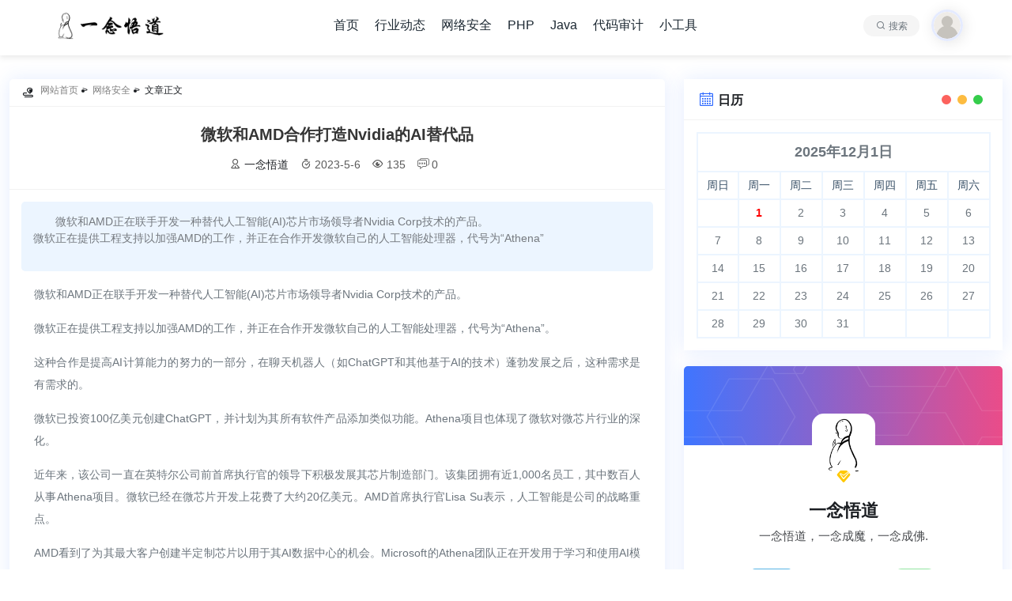

--- FILE ---
content_type: text/html; charset=UTF-8
request_url: https://www.jiayezz.com/6472.html
body_size: 8032
content:
<!doctype html>
<html lang="zh-cn">

<head>
    <meta charset="UTF-8">
    <meta name="viewport" content="width=device-width, initial-scale=1.0">
    <title>微软和AMD合作打造Nvidia的AI替代品 - 一念悟道|一念成魔，一念成佛</title>
    <meta name="keywords" content="程序员,php,java,网络安全,编程,随笔,分享,开发工具" />
    <meta name="description" content="微软和AMD正在联手开发一种替代人工智能(AI)芯片市场领导者Nvidia Corp技术的产品。
微软正在提供工程支持以加强AMD的工作，并正在合作开发微软自己的人工智能处理器，代号为“Athena”" />
    <link rel="stylesheet" href="https://www.jiayezz.com/content/templates/Rssy-blog/static/css/bootstrap.css">
            <link rel="stylesheet" href="https://www.jiayezz.com/content/templates/Rssy-blog/static/css/slick-lightbox.css">
        <link rel="stylesheet" href="https://www.jiayezz.com/content/templates/Rssy-blog/static/css/style.css?v=1.1.7">
    <link href="https://www.jiayezz.com/content/uploadfile/202411/c3f71731415216.png" rel="icon">
        <script type="text/javascript">
        jQuery(function () {
            NProgress.configure({
                showSpinner: true            });

            NProgress.start();

            document.onreadystatechange = function () {
                "complete" == document.readyState && setTimeout(NProgress.done, 400);
            }
        });
    </script>
        <script src="https://www.jiayezz.com/content/plugins/niuwa_jiazai/js/nprogress.min.js"></script>
    <link rel="stylesheet" type="text/css" href="https://www.jiayezz.com/content/plugins/niuwa_jiazai/css/blue.css"/>
<style>
.em-download-btn {
    background-color: Orange;
    color: #ffffff;
    border: 1px solid Orange;
    padding: 10px 20px;
    border-radius: 5px;
    cursor: pointer;
    font-size: 16px;
    text-decoration: none !important;
}
</style>
</head>

<body style="transform: none; position: relative;">
    <div class="header">
        <div class="container-xxl">
            <div class="header-wrap">
                <div class="logo">
                    <a href="/"><img src="https://www.jiayezz.com/content/uploadfile/202411/19f71731415201.png" alt="一念悟道|一念成魔，一念成佛"></a>
                </div>
                <div class="menu">
                    <ul class="nav-text">
                        
                        <li><a href="https://www.jiayezz.com/" >首页</a></li>
                                <li><a href="https://www.jiayezz.com/industry" >行业动态</a></li>
                                <li><a href="https://www.jiayezz.com/networkSecurity" >网络安全</a></li>
                                <li><a href="https://www.jiayezz.com/php" >PHP</a></li>
                                <li><a href="https://www.jiayezz.com/java" >Java</a></li>
                                <li><a href="https://www.jiayezz.com/codeAudit" >代码审计</a></li>
                                <li class="dropdown">
                                                    <a data-bs-toggle="dropdown" >小工具<b class="caret"></b></a>
                    <div class="dropdown-text">
                        <a  href="/tools/idcard/index.html" target="_blank" >IDcard随机生成</a><a  href="/tools/shell/index.html" target="_blank" >java RunTime</a>                    </div>
                            </li>
            
                    </ul>
                </div>
                <div class="header-tool">
                    <div class="search">
                        <a href="JavaScript:;" data-bs-toggle="offcanvas" data-bs-target="#search">搜索</a>
                    </div>
                    <div class="user">
                        <div class="login">
                            <div class="account">
            <a href="JavaScript:;" class="portrait">
            <img src="https://www.jiayezz.com/content/templates/Rssy-blog/static/img/tourist.png" alt="游客未登录">
        </a>
        <div class="user-body">
            <div class="user-head">
                <img src="https://www.jiayezz.com/content/templates/Rssy-blog/static/img/tourist.png" alt="未登录">
                <div class="user-name">
                    <h2>您还没有登录</h2>
                    <p>登录之后可以开启更多功能哦</p>
                </div>
            </div>
            <div class="user-btn">
                <a href="https://www.jiayezz.com/admin/account.php?action=signin"><i>&#xe614;</i>登 录</a>
                            </div>
        </div>
    </div>                        </div>
                    </div>
                    <div class="m-btn">
                        <a href="JavaScript:;" id="navToggle"><i>&#xe61f;</i></a>
                    </div>
                </div>
            </div>
        </div>
    </div>
    <div class="header-m">
        <div class="close">
            <img src="https://www.jiayezz.com/content/templates/Rssy-blog/static/img/close.svg" alt="关闭导航">
        </div>
        <div class="m-menu">
            <ul class="m-nav-text">
                
                        <li><a href="https://www.jiayezz.com/" >首页</a></li>
                                <li><a href="https://www.jiayezz.com/industry" >行业动态</a></li>
                                <li><a href="https://www.jiayezz.com/networkSecurity" >网络安全</a></li>
                                <li><a href="https://www.jiayezz.com/php" >PHP</a></li>
                                <li><a href="https://www.jiayezz.com/java" >Java</a></li>
                                <li><a href="https://www.jiayezz.com/codeAudit" >代码审计</a></li>
                                <li class="dropdown">
                                                    <a data-bs-toggle="dropdown" >小工具<b class="caret"></b></a>
                    <div class="dropdown-text">
                        <a  href="/tools/idcard/index.html" target="_blank" >IDcard随机生成</a><a  href="/tools/shell/index.html" target="_blank" >java RunTime</a>                    </div>
                            </li>
            
            </ul>
        </div>
    </div><div class="article-wrap">
    <div class="container-xxl">
        <div class="row">
            <div class="col-lg-8">
                <div class="article">
                    <div class="article-position">
                        <span><i>&#xe82f;</i></span>
                        <ul>
                            <li><a href="https://www.jiayezz.com/">网站首页</a></li>
                            <li>            <a href="https://www.jiayezz.com/networkSecurity" data-toggle="tooltip" title="" data-original-title="点进进入原文链接">网络安全</a>
    </li>
                            <li>文章正文</li>
                        </ul>
                    </div>
                    <div class="article-title">
                        <h2>微软和AMD合作打造Nvidia的AI替代品</h2>
                        <div class="data">
                            <span><i>&#xe827;</i><a href="https://www.jiayezz.com/author/1">一念悟道</a></span>
                            <span><i>&#xe834;</i>2023-5-6</span>
                            <span><i>&#xe847;</i>135</span>
                            <span><i>&#xe644;</i>0</span>
                                                    </div>
                    </div>
                                            <div class="article-desc">
                            <p>微软和AMD正在联手开发一种替代人工智能(AI)芯片市场领导者Nvidia Corp技术的产品。<br />
微软正在提供工程支持以加强AMD的工作，并正在合作开发微软自己的人工智能处理器，代号为“Athena”</p>                        </div>
                                        <div class="article-body markdown" id="article-lightbox">
                        <p class="MsoNormal" style="margin-right: 12.0000pt; margin-left: 12.0000pt; mso-pagination: widow-orphan; line-height: 21.0000pt;">微软和AMD正在联手开发一种替代人工智能(AI)芯片市场领导者Nvidia Corp技术的产品。</p>
<p class="MsoNormal" style="margin-right: 12.0000pt; margin-left: 12.0000pt; mso-pagination: widow-orphan; line-height: 21.0000pt;">微软正在提供工程支持以加强AMD的工作，并正在合作开发微软自己的人工智能处理器，代号为“Athena”。</p>
<p class="MsoNormal" style="margin-right: 12.0000pt; margin-left: 12.0000pt; mso-pagination: widow-orphan; line-height: 21.0000pt;">这种合作是提高AI计算能力的努力的一部分，在聊天机器人（如ChatGPT和其他基于AI的技术）蓬勃发展之后，这种需求是有需求的。</p>
<p class="MsoNormal" style="margin-right: 12.0000pt; margin-left: 12.0000pt; mso-pagination: widow-orphan; line-height: 21.0000pt;">微软已投资100亿美元创建ChatGPT，并计划为其所有软件产品添加类似功能。Athena项目也体现了微软对微芯片行业的深化。</p>
<p class="MsoNormal" style="margin-right: 12.0000pt; margin-left: 12.0000pt; mso-pagination: widow-orphan; line-height: 21.0000pt;">近年来，该公司一直在英特尔公司前首席执行官的领导下积极发展其芯片制造部门。该集团拥有近1,000名员工，其中数百人从事Athena项目。微软已经在微芯片开发上花费了大约20亿美元。AMD首席执行官Lisa Su表示，人工智能是公司的战略重点。</p>
<p class="MsoNormal" style="margin-right: 12.0000pt; margin-left: 12.0000pt; mso-pagination: widow-orphan; line-height: 21.0000pt;">AMD看到了为其最大客户创建半定制芯片以用于其AI数据中心的机会。Microsoft的Athena团队正在开发用于学习和使用AI模型的GPU。该产品已经在进行内部测试，最早可能在明年提供更广泛的使用。</p>
<p class="MsoNormal" style="margin-right: 12.0000pt; margin-left: 12.0000pt; mso-pagination: widow-orphan; line-height: 21.0000pt;">然而，创建Nvidia产品的替代品将是一项艰巨的任务。Nvidia提供全面的软件和硬件解决方案。</p>
<p class="MsoNormal" style="margin-right: 12.0000pt; margin-left: 12.0000pt; mso-pagination: widow-orphan; line-height: 21.0000pt;">微软并不是唯一一家尝试开发自己的AI处理器的公司。谷歌也有自己的AI训练芯片。</p>
<p class="MsoNormal" style="margin-right: 12.0000pt; margin-left: 12.0000pt; mso-pagination: widow-orphan; line-height: 21.0000pt;">由于Nvidia在为其客户提供端到端解决方案（包括芯片、编程语言、网络硬件和服务器）方面确立了主导地位，因此创建具有竞争力的技术具有挑战性。</p>
<p class="MsoNormal" style="margin-right: 12.0000pt; margin-left: 12.0000pt; mso-pagination: widow-orphan; line-height: 21.0000pt;">微软和AMD正计划积极开发他们的技术，以在 AI市场创造一个替代方案。鉴于人工智能的快速发展及其与各行各业的融合，这一领域的成功可能是企业长期发展的关键。</p>
<p><img class="alignnone size-full wp-image-288581" alt="" width="640" height="427" src="https://static.jiayezz.com/86/67741b37aae0c7c8e0e97f4f08df2a"></p>
<p>文章原文链接:https://www.anquanke.com/post/id/288580</p>                    </div>
                    <div class="article-tool">
                        <a href="JavaScript:;" onclick="rss_zan(6472)"><i>&#xe83b;</i>点赞&nbsp;(<span id="rss_zan_num">0</span>)</a>
                                                    <a href="JavaScript:;" data-bs-toggle="modal" data-bs-target="#dashang"><i>&#xe863;</i>充电</a>
                                                <a href="JavaScript:;" data-bs-toggle="modal" data-bs-target="#wx-share"><i>&#xe888;</i>分享</a>
                    </div>
                    <div class="related_log_box" style="margin:15px 5px;"><p><b>推荐阅读</b></p><ul id="related_log" style="font-size:14px; line-height: 2.0;"><li><a href="https://www.jiayezz.com/networkSecurity/9689.html">解决 Apache Tomcat 中的 RCE 和 DoS 漏洞： CVE-2024-50379 和 CVE-2024-54677</a></li><li><a href="https://www.jiayezz.com/networkSecurity/9617.html">微软在 “12 月补丁星期二 ”中解决了 CVE-2024-49138 严重零日漏洞和 72 个其他漏洞</a></li><li><a href="https://www.jiayezz.com/networkSecurity/9499.html">Jenkins 用户小心： 发现多个安全漏洞</a></li><li><a href="https://www.jiayezz.com/networkSecurity/310.html">BitLocker加密可以被绕过</a></li><li><a href="https://www.jiayezz.com/networkSecurity/529.html">所有的Drupal版本都易受代码执行漏洞的影响</a></li><li><a href="https://www.jiayezz.com/networkSecurity/10012.html">CVE-2024-52320 及更多： Planet 交换机使网络面临攻击</a></li><li><a href="https://www.jiayezz.com/networkSecurity/260.html">你曾试图雇佣黑客清除你的法院罚款记录么?</a></li><li><a href="https://www.jiayezz.com/networkSecurity/9688.html">CVE-2024-55949 (CVSS 9.3)： 严重的 MinIO 漏洞允许任何用户获得完全管理权限</a></li><li><a href="https://www.jiayezz.com/networkSecurity/10472.html">HollowQuill 恶意软件： 利用 PDF 文档威胁政府以及学术机构安全</a></li><li><a href="https://www.jiayezz.com/networkSecurity/10016.html">发现 NTLMv1 组策略旁路： 为 Active Directory 管理员敲响警钟</a></li></ul></div>    <div class="favorite-container">
            <span class="favorite-button" onclick="toggleFavorite(6472)">
        <svg id="favorite-icon" width="36" height="36" xmlns="http://www.w3.org/2000/svg" viewBox="0 0 24 24" fill="gray">
          <path d="M12 21.35l-1.45-1.32C5.4 15.73 2 12.18 2 8.5 2 5.42 4.42 3 7.5 3c1.74 0 3.41.81 4.5 2.09C13.09 3.81 14.76 3 16.5 3 19.58 3 22 5.42 22 8.5c0 3.68-3.4 7.23-8.55 11.53L12 21.35z"/>
        </svg>
      </span>
      <span id="favorite-text" onclick="toggleFavorite(6472)">收藏</span>
    </div>
<style>
    .favorite-container {
      display: flex;
      justify-content: center;
      align-items: center;
      font-family: Arial, sans-serif;
    }

    .favorite-button {
      cursor: pointer;
      font-size: 24px;
      margin-right: 3px;
      margin-top:8px;
    }
    
    #favorite-text {
      cursor: pointer;
      font-size: 16px;
    }
</style>
<script>
var isFavorite = false;
</script>
<script src="https://www.jiayezz.com/content/plugins/em_like/static/like.js"></script>                                    </div>
                <div class="text-list">
                    <div class="row">
                            <div class="col-12 col-xl-6">
        <div class="text-list-box">
            <h3>分类推荐</h3>
            <ul>
                            </ul>
        </div>
    </div>
                            <div class='col-12 col-xl-6'>
                            <div class='text-list-box'>
                                <h3>相关内容</h3>
                                <ul><li><i class='iconfont'></i><a href="https://www.jiayezz.com/networkSecurity/9689.html">解决 Apache Tomcat 中的 RCE 和 DoS 漏洞： CVE-2024-50379 和 CVE-2024-54677</a></li><li><i class='iconfont'></i><a href="https://www.jiayezz.com/networkSecurity/9617.html">微软在 “12 月补丁星期二 ”中解决了 CVE-2024-49138 严重零日漏洞和 72 个其他漏洞</a></li><li><i class='iconfont'></i><a href="https://www.jiayezz.com/networkSecurity/9499.html">Jenkins 用户小心： 发现多个安全漏洞</a></li><li><i class='iconfont'></i><a href="https://www.jiayezz.com/networkSecurity/310.html">BitLocker加密可以被绕过</a></li><li><i class='iconfont'></i><a href="https://www.jiayezz.com/networkSecurity/529.html">所有的Drupal版本都易受代码执行漏洞的影响</a></li></ul></div></div>                    </div>
                </div>
                <div class="comments">
                                            <div class="comments-list">
                    </div>
                    </div>
            </div>
            <div class="col-lg-4 sticky-sidebar">
                <div class="sidebar theiaStickySidebar">
                        <div class="sidebar-box">
        <div class="sidebar-box-title">
            <h2><i>&#xe612;</i>日历</h2>
        </div>
        <div class="sidebar-calendar">
            <script src="https://www.jiayezz.com/content/templates/Rssy-blog/static/js/calendar.js"></script>
        </div>
    </div>
    <div class="sidebar-box">
        <div class="about-card">
            <div class="about-card-bg"></div>
            <div class="about-card-tx">
                <i class="iconfont">&#xe823;</i>
                                    <img src="https://www.jiayezz.com/content/uploadfile/202411/6e981731416087.jpg" alt="头像">
                            </div>
            <div class="about-card-name">
                <h2><a href="mailto:printr@vip.qq.com">一念悟道</a></h2>
                <p>一念悟道，一念成魔，一念成佛.</p>
            </div>
            <div class="about-card-carrier">
                <ul>
                                            <li><a href="javascript:" target="_blank" class="about-icon-qq" data-bs-toggle="tooltip" data-bs-html="true" data-bs-title="联系QQ：38295446"></a></li>
                                                                <li><a href="JavaScript:" class="about-icon-weixin" data-bs-toggle="tooltip" data-bs-html="true" data-bs-title="<img src='https://www.jiayezz.com/content/uploadfile/202411/8be31731465818.jpg' width=150>"></a></li>
                                                                                                </ul>
            </div>
            <div class="card-footer">
                <table class="w-100">
                    <tbody>
                        <tr align="center">
                            <td><span class="text-black-50 d-block mb-1">文章数量</span><b>9842</b></td>
                            <td><span class="text-black-50 d-block mb-1">总阅读量</span><b>2023.979k</b></td>
                            <td><span class="text-black-50 d-block mb-1">总评论量</span><b>0</b></td>
                            <td><span class="text-black-50 d-block mb-1">会员数量</span><b>1</b></td>
                        </tr>
                    </tbody>
                </table>
            </div>
        </div>
    </div>
    <div class="sidebar-box">
        <div class="sidebar-box-title">
            <h2><i class="iconfont"></i>标签</h2>
        </div>
        <div class="sidebar-srarch-tag">
            <ul>
                                    <li><a href="https://www.jiayezz.com/tag/%E4%BB%A3%E7%A0%81%E5%AE%A1%E8%AE%A1">代码审计</a></li>
                                    <li><a href="https://www.jiayezz.com/tag/zzzms">zzzms</a></li>
                            </ul>
        </div>
    </div>
    <div class="sidebar-box">
        <div class="sidebar-box-title">
            <h2><i class="iconfont"></i>阅读TOP榜</h2>
        </div>
        <div class="sidebar-toplist">
            <ul>
                                    <li><a href="https://www.jiayezz.com/networkSecurity/9689.html">解决 Apache Tomcat 中的 RCE 和 DoS 漏洞： CVE-2024-50379 和 CVE-2024-54677</a><span><i class="iconfont"></i>2644</span></li>
                                    <li><a href="https://www.jiayezz.com/networkSecurity/9617.html">微软在 “12 月补丁星期二 ”中解决了 CVE-2024-49138 严重零日漏洞和 72 个其他漏洞</a><span><i class="iconfont"></i>1821</span></li>
                                    <li><a href="https://www.jiayezz.com/networkSecurity/9499.html">Jenkins 用户小心： 发现多个安全漏洞</a><span><i class="iconfont"></i>1676</span></li>
                                    <li><a href="https://www.jiayezz.com/networkSecurity/310.html">BitLocker加密可以被绕过</a><span><i class="iconfont"></i>1619</span></li>
                                    <li><a href="https://www.jiayezz.com/networkSecurity/529.html">所有的Drupal版本都易受代码执行漏洞的影响</a><span><i class="iconfont"></i>1609</span></li>
                            </ul>
        </div>
    </div>
    <div class="sidebar-box">
        <div class="sidebar-box-title">
            <h2><i class="iconfont"></i>友情链接</h2>
        </div>
        <div class="sidebar-links">
            <ul>
                                    <li>
                                                    <img src="https://www.secfree.com/favicon.ico" height="20" width="20" class="rounded" style="margin-right: 5px;">
                                                <a href="https://www.secfree.com/">指尖安全</a>
                    </li>
                                    <li>
                                                    <img src="https://www.sindsun.com/favicon.ico" height="20" width="20" class="rounded" style="margin-right: 5px;">
                                                <a href="https://www.sindsun.com/">狂码一生</a>
                    </li>
                            </ul>
        </div>
    </div>
                </div>
            </div>
        </div>
    </div>
</div>
<div class="bottom">
    <div class="container-xxl">
        <div class="bottom-body">
            <div class="menu">
                 <span><a href="#">关于我</a></span>
                <span><a href="#">免责协议</a></span>
                <span><a href="#">隐私保护</a></span>
                <span><a href="#">广告合作</a></span>
                <span><a href="#">侵权删除</a></span>            </div>
                            <div class="friends-links">
                    <div class="links-container">
                                                    <a href="https://www.secfree.com/" title="指尖安全,垂直互联网安全媒体,专注信息安全热点,刨析前沿黑客技术,即时漏洞预警,和互联网犯罪情报共享,让您及时应对网络安全威胁" target="_blank" class="friend-link">
                                                                    <img src="https://www.secfree.com/favicon.ico" alt="指尖安全" class="link-icon">
                                                                <span>指尖安全</span>
                            </a>
                                                    <a href="https://www.sindsun.com/" title="" target="_blank" class="friend-link">
                                                                    <img src="https://www.sindsun.com/favicon.ico" alt="狂码一生" class="link-icon">
                                                                <span>狂码一生</span>
                            </a>
                                            </div>
                </div>
                        <div class="custom">
                powered by <a href="https://www.jiayezz.com/">一念悟道</a>                                    <span><a href="https://beian.miit.gov.cn/">陕ICP备2022004444号</a></span>
                            </div>
            <link href="https://www.jiayezz.com/content/plugins/czw_prism/prism/prism.css" rel="stylesheet" type="text/css" />
	<link href="https://www.jiayezz.com/content/plugins/czw_prism/prism/style.css" rel="stylesheet" type="text/css" />
	<link href="https://www.jiayezz.com/content/plugins/czw_prism/prism/prism-line-numbers.min.css" rel="stylesheet" type="text/css" />
	<link href="https://www.jiayezz.com/content/plugins/czw_prism/prism/prism-toolbar.min.css" rel="stylesheet" type="text/css" />
    <script type="text/javascript" src="https://www.jiayezz.com/content/plugins/czw_prism/prism/prism.js"></script>
    <script type="text/javascript" src="https://www.jiayezz.com/content/plugins/czw_prism/prism/prism-line-numbers.min.js"></script>
    <script type="text/javascript" src="https://www.jiayezz.com/content/plugins/czw_prism/prism/prism-toolbar.min.js"></script>
	<script type="text/javascript" src="https://www.jiayezz.com/content/plugins/czw_prism/prism/prism-copy-to-clipboard.min.js"></script>
		<script>
    Prism.hooks.add('before-sanity-check', function(env) {
        if (!env.element.classList.contains('line-numbers') && env.code) {
            env.element.classList.add('line-numbers');
        }
    });
</script>        </div>
    </div>
</div>
<div class="offcanvas offcanvas-center eject-srarch" tabindex="-1" id="search" aria-labelledby="offcanvasTopLabel">
    <div class="container-xxl">
        <div class="offcanvas-header">
            <h3 class="offcanvas-title">搜 索</h3>
            <button type="button" class="btn-close" data-bs-dismiss="offcanvas" aria-label="Close"></button>
        </div>
        <div class="offcanvas-body">
            <div class="offcanvas-srarch">
                <div class="form">
                    <form name="keyform" method="get" action="https://www.jiayezz.com/index.php">
                        <input type="text" name="keyword" placeholder="善用搜索才能事半功倍...">
                        <button type="submit"><i>&#xe843;</i>搜 索</button>
                    </form>
                </div>
                <div class="search-tag">
                    <ul>
                        
            <li><a href="https://www.jiayezz.com/tag/zzzms">zzzms</a></li>
            <li><a href="https://www.jiayezz.com/tag/%E4%BB%A3%E7%A0%81%E5%AE%A1%E8%AE%A1">代码审计</a></li>
    
                        </ul>
                </div>
            </div>
        </div>
    </div>
</div>
<div class="tool-top"><a id="scrollUp" href="#top"></a></div>
    <div class="modal fade " id="dashang" tabindex="-1">
        <div class="modal-dialog modal-dialog-centered modal-sm">
            <div class="modal-content">
                <div class="modal-header">
                    <h5 class="modal-title">感谢您的打赏</h5>
                    <button type="button" class="close" data-bs-dismiss="modal" aria-label="Close"><span>&times;</span></button>
                </div>
                <div class="modal-body" style="text-align: center;">
                    <div class="modal-dashang">
                        <div class="moadl-dashang-menu list-group" id="myList" role="tablist">
                            <a class="active" data-bs-toggle="list" href="#weixin" role="tab"><i class="iconfont">&#xe637;</i>微信打赏</a>
                            <a class="" data-bs-toggle="list" href="#zhifubao" role="tab"><i class="iconfont">&#xe64f;</i>支付宝打赏</a>
                        </div>
                        <div class="tab-content">
                            <div id="weixin" role="tabpanel" class="tab-pane active"><img src="https://www.jiayezz.com/content/uploadfile/202411/3a551731465873.jpg" alt="微信收款码"></div>
                            <div id="zhifubao" role="tabpanel" class="tab-pane"><img src="" alt="支付宝收款码"></div>
                        </div>
                        <p><strong>请备注姓名以及联系方式，方便感谢</strong></p>
                    </div>
                </div>
            </div>
        </div>
    </div>
    <div class="modal fade " id="wx-share" tabindex="-1">
        <div class="modal-dialog modal-dialog-centered modal-sm">
            <div class="modal-content">
                <div class="modal-header">
                    <h5 class="modal-title">分享文章</h5>
                    <button type="button" class="close" data-bs-dismiss="modal" aria-label="Close">
                        <span>&times;</span>
                    </button>
                </div>
                <div class="modal-body" style="text-align: center;">
                    <div id="qrcode"></div>
                    <p>微信扫描二维码进行分享</p>
                </div>
            </div>
        </div>
    </div>

<script src="https://www.jiayezz.com/content/templates/Rssy-blog/static/js/jquery.min.js"></script>
<script src="https://www.jiayezz.com/content/templates/Rssy-blog/static/js/bootstrap.bundle.js"></script>
<script src="https://www.jiayezz.com/content/templates/Rssy-blog/static/js/scrollUp.js"></script>
<script src="https://www.jiayezz.com/content/templates/Rssy-blog/static/js/theme.js"></script>
<script src="https://www.jiayezz.com/content/templates/Rssy-blog/static/js/theia.sticky.js"></script>
<script>
    $(document).ready(function() {
        $('#slide-banner').carousel({
            interval: 6000, // 每6秒切换一张图片
            pause: false // 禁用鼠标悬停时暂停轮播
        });
        $('#slide-banner').carousel('cycle');
    });
</script>
    <script src="https://www.jiayezz.com/content/templates/Rssy-blog/static/js/qrcode.min.js"></script>
    <script src="https://www.jiayezz.com/content/templates/Rssy-blog/static/js/slick.js"></script>
    <script src="https://www.jiayezz.com/content/templates/Rssy-blog/static/js/slick-lightbox.js"></script>
    <script src="https://www.jiayezz.com/content/templates/Rssy-blog/static/js/comment.js"></script>
    <script type="text/javascript">
        // 微信分享二维码参数设置
        var qrcode = new QRCode("qrcode", {
            text: window.location.href, // 自动获取当前页面地址
            width: 260, // 二维码宽度
            height: 260, // 二维码高度
            colorDark: "#000000", // 二维码前景颜色
            colorLight: "#FFFFFF", // 二维码背景颜色
            correctLevel: QRCode.CorrectLevel.H
        });
    </script>
    <script type="text/javascript">
        // 灯箱自动检测文章内的图片
        $('#article-lightbox').slickLightbox({
            src: 'src',
            itemSelector: 'img'
        });
        /**
         * 点击刷新验证码
         */
        $("#captcha").click(function() {
            captchaRefresh($(this))
        })

        function captchaRefresh($t) {
            var timestamp = new Date().getTime()
            var blogUrl = $("#blog_url").val();

            $t.attr("src", blogUrl + "/include/lib/checkcode.php?" + timestamp)
        }
    </script>
</body>

</html>

--- FILE ---
content_type: text/css
request_url: https://www.jiayezz.com/content/templates/Rssy-blog/static/css/style.css?v=1.1.7
body_size: 12619
content:
@charset "UTF-8";
@import url("../css/animate.css");

/*
*
 * Name：Rssy-Theme V1.0
 * author：软软软三岁哟c
 * contact：QQ 859996198
 * platform：https://space.bilibili.com/382975099/video
 *
 */

/*****************************************************
* 阿里iconfont图标代码 https://www.iconfont.cn/
* 如果不会使用自定义图标，可以尝试使用 Fontawesome 等图标库
*****************************************************/

/* 在线链接服务仅供平台体验和调试使用，平台不承诺服务的稳定性，企业客户需下载字体包自行发布使用并做好备份。 */
@font-face {
    font-family: 'iconfont';
    /* Project id 4194852 */
    src: url('//at.alicdn.com/t/c/font_4194852_lh6xba1jbuh.woff2?t=1692155114014') format('woff2'),
    url('//at.alicdn.com/t/c/font_4194852_lh6xba1jbuh.woff?t=1692155114014') format('woff'),
    url('//at.alicdn.com/t/c/font_4194852_lh6xba1jbuh.ttf?t=1692155114014') format('truetype');
}

* {
    margin: 0;
    padding: 0;
}

body {
    font-size: 14px;
    font-weight: 400;
    color: #1c1f23;
    font-family: "PingFang SC", "Lantinghei SC", "Microsoft YaHei", "HanHei SC", "Helvetica Neue", "Open Sans", "Hiragino Sans GB", 微软雅黑, STHeiti, "WenQuanYi Micro Hei", Arial, SimSun, sans-serif;
    background-color: #ffffff;
    padding-top: 70px;
    /*由于导航是置顶浮动，
    所以顶部预留出导航的高度*/
}

i {
    font-family: "iconfont" !important;
    font-size: 16px;
    font-style: normal;
    margin-right: 3px;
    -webkit-font-smoothing: antialiased;
    -moz-osx-font-smoothing: grayscale;
    /*使用了阿里ICONFONT图标
    由于不想每次都输入class引入样式
    所以默认i标签自动使用图标样式
    这样只需要在I标签内写入对应图标代码即可*/
}

ul,
li {
    margin: 0;
    padding: 0;
}

li:not(.article-body li) {
    list-style: none;
}

a,
h1,
h2,
h3,
h4,
h5,
h6,
li {
    color: #1c1f23;
}

a:hover {
    color: #2D69FF;
}

em {
    font-style: inherit;
}

/*****************************************************
* 电脑端导航开始
*****************************************************/

.header {
    position: fixed;
    top: 0;
    left: 0;
    width: 100vw;
    height: 70px;
    z-index: 999;
    background-color: #FFFFFF;
    padding: 0 50px;
    box-shadow: 0px 3px 7px 0px rgb(151 151 151 / 20%);
}

.header-wrap {
    display: flex;
    align-items: center;
    justify-content: space-between;
}

.header .header-wrap .logo {
    display: block;
}

.header .header-wrap .logo a {
    display: inline-block;
}

.header .header-wrap .logo a img {
    height: 35px;
}

.header .header-wrap .menu {
    display: block;
    height: 100%;
}

.header .header-wrap .menu .nav-text {
    display: block;
    padding: 0;
    margin: 0;
}

.header .header-wrap .menu .nav-text .active a {
    color: #2D69FF;
}

.header .header-wrap .menu .nav-text li {
    position: relative;
    float: left;
    list-style-type: none;
}

.header .header-wrap .menu .nav-text li a {
    display: block;
    font-size: 16px;
    padding: 20px;
    color: #1C2832;
    text-decoration: none;
    font-weight: 400;
}

.header .header-wrap .menu .nav-text li:hover a {
    color: #2D69FF;
}

.header .header-wrap .menu .nav-text .dropdown {
    position: relative;
    margin-right: 10px;
}

.header .header-wrap .menu .nav-text .dropdown:last-child {
    margin-right: 0;
}

.header .header-wrap .menu .nav-text .dropdown::before {
    content: "\eb03";
    font-family: "iconfont";
    position: absolute;
    top: 50%;
    right: 3px;
    font-size: 18px;
    transform: translate(-0%, -50%) rotate(90deg);
    transition: all 0.3s ease;
    color: #2D69FF;
    font-weight: 600;
}

.header .header-wrap .menu .nav-text .dropdown:hover::before {
    color: #2D69FF;
    transform: translate(-0%, -50%) rotate(270deg);
}

.header .header-wrap .menu .nav-text .dropdown .dropdown-text {
    position: absolute;
    display: block;
    left: 0;
    top: 100px;
    margin: 0 -10px;
    padding: 15px;
    border-radius: 5px;
    text-align: center;
    transition: 0.3s ease;
    background: #ffffff;
    box-shadow: 0 2px 10px rgb(0 0 0 / 10%);
    border-top: 3px solid #2D69FF;
    visibility: hidden;
    opacity: 0;
}

.header .header-wrap .menu .nav-text .dropdown:hover .dropdown-text {
    opacity: 1;
    top: 70px;
    visibility: inherit;
}

.header .header-wrap .menu .nav-text .dropdown .dropdown-text::before {
    content: '';
    display: block;
    border-bottom: 10px solid #2D69FF;
    border-left: 10px solid transparent;
    border-right: 10px solid transparent;
    position: absolute;
    left: 50%;
    bottom: 100%;
    transform: translate(-50%, 0%);
}

.header .header-wrap .menu .nav-text .dropdown .dropdown-text a {
    color: #6c757d;
    font-size: 14px;
    padding: 0;
    width: 120px;
    text-align: center;
    padding: 3px 10px;
    margin-bottom: 10px;
    border-radius: 5px;
    transition: all 0.3s ease;
    border: 1px solid #f2f2f2;
    background-color: #F9FAFB;
}

.header .header-wrap .menu .nav-text li.dropdown:hover .dropdown-text a:hover {
    color: #ffffff;
    background-color: #2D69FF;
}

.header .header-wrap .menu .nav-text .dropdown .dropdown-text a:last-child {
    margin-bottom: 0;
    border-bottom: none;
}

/*右侧工具栏部分*/

.header-tool {
    display: flex;
    align-items: center;
}

.header-tool .search {
    margin: 0;
    margin-right: 15px;
}

.header-tool .search a {
    position: relative;
    display: block;
    padding: 0 15px;
    line-height: 26px;
    border-radius: 50px;
    text-align: center;
    color: #6c757d;
    transition: all 0.3s ease;
    background-color: #F5F5F5;
    font-size: 12px;
}

.header-tool .search a::before {
    content: "\e843";
    font-family: "iconfont";
    margin-right: 3px;
    font-size: 14px;
}

.header-tool .search a:hover {
    color: #2D69FF;
    background-color: #e5ebff;
}

.header-tool .user .login .account {
    position: relative;
}

.header-tool .user .login .account .portrait img {
    width: 40px;
    height: 40px;
    border-radius: 100%;
    border: 3px solid #E5EBFF;
    box-shadow: 2px 2px 18px rgba(0, 0, 0, 0.1);
}

.header-tool .user .login .account .user-body {
    position: absolute;
    opacity: 0;
    visibility: hidden;
    width: 300px;
    top: 70px;
    right: 0;
    background-color: #fff;
    border-radius: 10px;
    transition: all 0.3s ease;
    box-shadow: 0 16px 32px 0 rgba(0, 0, 0, 0.06);
}

.header-tool .user .login .account:hover .user-body {
    opacity: 1;
    visibility: inherit;
    top: 50px;
}

.header-tool .user .login .account .user-body::before {
    content: '';
    display: block;
    border-bottom: 10px solid #eef5ff;
    border-left: 10px solid transparent;
    border-right: 10px solid transparent;
    position: absolute;
    right: -5px;
    bottom: 100%;
    transform: translate(-50%, 0%);
}

.header-tool .user .login .account .user-body .user-head {
    display: flex;
    align-items: center;
    padding: 20px;
    border-bottom: 1px solid #f4f4f4;
    background: linear-gradient(180deg, #eef5ff 0%, #ffffff 100%);
}

.header-tool .user .login .account .user-body .user-head img {
    width: 50px;
    height: 50px;
    border-radius: 10px;
}

.header-tool .user .login .account .user-body .user-head .user-name {
    margin-left: 15px;
}

.header-tool .user .login .account .user-body .user-head .user-name h2 {
    font-size: 15px;
    color: #000000;
    margin-bottom: 5px;
    font-weight: bold;
    margin-top: 5px;
}

.header-tool .user .login .account .user-body .user-head .user-name p {
    margin-bottom: 0;
    color: #6c757d;
    font-size: 12px;
}

.header-tool .user .login .account .user-body .user-btn {
    display: flex;
    overflow: hidden;
    width: 100%;
}

.header-tool .user .login .account .user-body .user-btn a {
    display: block;
    float: left;
    width: 100%;
    text-align: center;
    margin: 10px;
    line-height: 30px;
    color: #ffffff;
    border-radius: 5px;
    transition: all 0.3s ease;
}

.header-tool .user .login .account .user-body .user-btn a:hover {
    opacity: 0.8;
}

.header-tool .user .login .account .user-body .user-btn a:nth-child(1) {
    background-color: #FF6000;
    margin: 15px 5px 15px 15px;
}

.header-tool .user .login .account .user-body .user-btn a:nth-child(2) {
    background-color: #2D69FF;
    margin: 15px 15px 15px 5px;
}

/*手机端展开按钮*/

.header .header-wrap .m-btn {
    display: none;
}

/*导航下滑之后的样式*/
/*如果要进行交替，可以继续写*/

.header.on {
    background-color: #FFFFFF;
}

/*大屏状态下隐藏手机端*/

.header-m {
    display: none;
}

/*移动端导航开始*/

.header-m {
    top: 0px;
    width: 100%;
    height: 100%;
    z-index: 1000;
    position: fixed;
    opacity: 0;
    visibility: hidden;
    background-color: #2D69FF;
    /* backdrop-filter: saturate(180%) blur(10px); */
    display: flex;
    justify-content: flex-end;
    transition: all 0.3s ease;
}

.open {
    opacity: 1;
    visibility: inherit;
}

.header-m .close {
    position: absolute;
    bottom: 5%;
    left: 50%;
    z-index: 998;
    background-color: #ffffff;
    padding: 10px;
    border-radius: 100%;
    transform: translate(-50%, 150%);
    border: 10px solid #a6bbff;
    transition: all 0.5s ease;
}

.open .close {
    transform: translate(-50%, -50%);
}

.header-m .close img {
    width: 38px;
    height: 36px;
}

.header-m .m-menu {
    position: absolute;
    width: 100%;
    height: 100%;
    display: flex;
    justify-content: center;
    background-color: #2D69FF;
    transition: all 0.3s ease;
    transform: translateY(-100%);
}

.open .m-menu {
    transform: translateY(0%);
}

.header-m .m-menu .m-nav-text {
    display: block;
    width: 100%;
    margin: 0;
    border-radius: 5px;
    padding: 30px;
}

.header-m .m-menu .m-nav-text li {
    list-style-type: none;
    background-color: #ffffff;
    margin-bottom: 10px;
    border-radius: 5px;
    overflow: hidden;
    position: relative;
}

.header-m .m-menu .m-nav-text li::before {
    content: "\eb03";
    font-family: "iconfont";
    position: absolute;
    top: 25px;
    right: 15px;
    font-size: 18px;
    transform: translate(-0%, -50%) rotate(0deg);
    transition: all 0.3s ease;
}

.header-m .m-menu .m-nav-text .dropdown::before {
    content: "\eb03";
    font-family: "iconfont";
    position: absolute;
    top: 25px;
    right: 15px;
    font-size: 18px;
    transform: translate(-0%, -50%) rotate(90deg);
    transition: all 0.3s ease;
}

.header-m .m-menu .m-nav-text li a {
    display: block;
    color: #364e65;
    font-size: 16px;
    line-height: 50px;
    padding-left: 15px;
    letter-spacing: 2px;
}

.header-m .m-menu .m-nav-text li a:focus {
    color: #2D69FF;
}

.header-m .m-menu .m-nav-text .dropdown {
    position: relative;
}

.header-m .m-menu .m-nav-text .dropdown::before {
    content: "\e836";
    font-family: "iconfont";
    position: absolute;
    top: 25px;
    right: 15px;
    font-size: 18px;
    transform: translate(-0%, -50%) rotate(90deg);
    transition: all 0.3s ease;
}

.header-m .m-menu .m-nav-text .dropdown a {
    border-bottom: 1px solid #f2f2f2;
}

.header-m .m-menu .m-nav-text .dropdown-m-text {
    display: none;
    border-top: 1px solid #f2f2f2;
    background-color: #ffffff;
    margin: 20px;
}

.header-m .m-menu .m-nav-text.dropdown.active .dropdown-m-text {
    display: block;
}

.header-m .m-menu .m-nav-text .dropdown-m-text a {
    display: block;
    box-sizing: border-box;
    padding-left: 0;
    background-color: #f9f9f9;
    border: 1px solid #eeeeee;
    margin: 0 auto;
    text-align: center;
    margin-bottom: 10px;
    line-height: 38px;
    font-size: 14px;
    border-radius: 5px;
}

.header-m .m-menu .m-nav-text .dropdown-m-text a:last-child {
    margin-bottom: 0px;
}

/****************************************************
*  导航响应式代码
*****************************************************/

@media screen and (max-width: 1450px) {
    .header .header-wrap .menu .nav-text li a {
        letter-spacing: 0;
        padding: 20px 10px;
    }

    .header .header-wrap .menu .nav-text .dropdown::before {
        display: none !important;
    }
}

@media screen and (max-width: 1000px) {

    .header {
        padding: 15px 0;
    }

    .header .header-wrap .logo a img {
        height: 30px;
    }

    .header .header-wrap .menu {
        display: none !important;
    }

    .header-tool .user {
        margin-right: 15px;
    }

    .header .header-wrap .m-btn {
        display: block;
        position: relative;
    }

    .header .header-wrap .m-btn i {
        color: #364e65;
        font-size: 24px;
        display: block;
        margin-right: 0;
        line-height: 30px;
        width: 35px;
        height: 30px;
        text-align: center;
        border: 1px solid #364e65;
        border-radius: 5px;
    }

}

/*****************************************************
* 首页banner模块开始
*****************************************************/

.banner {
    background: url(../img/banner-bg.jpg) no-repeat center;
    background-size: cover;
    padding: 30px 0 100px 0;
    position: relative;
    overflow: hidden;
}

.banner .banner-body {
    background-color: #fff;
    border-radius: 5px;
    padding: 10px;
    box-shadow: 0 0 23px rgba(45, 105, 255, 0.13);
    position: relative;
    z-index: 99;
}

.banner .banner-body img {
    width: 100%;
    height: 100%;
    border-radius: 5px;
}

.banner .control li a {
    display: block;
    width: 70px;
    height: 70px;
    position: absolute;
    top: 50%;
    background-size: cover !important;
    transform: translate(-0%, -50%);
    z-index: 9;
}

.banner .control li:nth-child(1) a {
    left: 20px;
    background: url(../img/banner_arrow.png) no-repeat left top;
}

.banner .control li:nth-child(2) a {
    right: 20px;
    background: url(../img/banner_arrow.png) no-repeat right bottom;
}

.banner .carousel-inner .carousel-item {
    position: relative;
    width: 100%;
    /* height: 500px; */
    display: flex;
    align-items: center;
    justify-content: center;
}

.banner .carousel-inner .carousel-item a {
    position: absolute;
    width: 100%;
    height: 100%;
    top: 0;
    left: 0;
}

/*****************************************************
* 首页建议分类或专题模块
*****************************************************/

.recommend {
    margin-bottom: 30px;
}

.recommend-body {
    background-color: #fff;
    border-radius: 10px;
    margin-top: -70px;
    position: relative;
    z-index: 99;
    display: flex;
    flex-wrap: wrap;
    padding: 30px 20px;
    box-shadow: 0 0 23px rgba(45, 105, 255, 0.13);
}

.recommend-item {
    display: flex;
    justify-content: center;
    align-items: center;
    flex: 0 0 25%;
    max-width: 25%;
    position: relative;
}

.recommend-item .links {
    position: absolute;
    width: 100%;
    height: 100%;
    z-index: 99;
}

.recommend-item .item-icon {
    display: block;
    width: 65px;
    height: 65px;
    line-height: 65px;
    text-align: center;
    margin-right: 15px;
    background-color: #f2f4f9;
    border-radius: 5px;
}

.recommend-item .item-icon i {
    font-size: 36px;
    /* font-weight: bold; */
    margin-right: 0;
    color: #5A5A5A;
}

.recommend-item .item-main {
    margin: 0;
}

.recommend-item .item-main .title {
    margin-bottom: 8px;
    font-size: 20px;
}

.recommend-item .item-main .title .badge {
    background-color: #2D69FF;
    font-size: 12px;
    font-weight: normal;
    margin-left: 5px;
}

.recommend-item .item-main .desc {
    margin-bottom: 0;
    font-size: 16px;
    color: rgba(25, 28, 61, 0.5);
}

.recommend-item .item-icon {
    transition: all 0.3s ease;
}

.recommend-item .item-icon i {
    transition: all 0.3s ease;
}

.recommend-item .item-main .title {
    transition: all 0.3s ease;
}

.recommend-item:hover .item-icon {
    background-color: #2D69FF;
}

.recommend-item:hover .item-icon i {
    color: #ffffff;
}

.recommend-item:hover .item-main .title {
    color: #2D69FF;
    font-weight: bold;
}

/*****************************************************
* 常规图文列表模块
*****************************************************/

.list-ordinary {
    margin: 0;
}

.list-ordinary .list-ordinary-wrap {
    margin-bottom: 20px;
}

.list-ordinary .list-ordinary-wrap .item {
    display: flex;
    align-items: center;
    padding: 15px;
    border-radius: 8px;
    margin-bottom: 20px;
    position: relative;
    transition: all 0.3s ease;
    box-shadow: rgba(45, 105, 255, 0.13) 0px 0px 23px;
}

.list-ordinary .list-ordinary-wrap .item:hover {
    transform: translateY(-3px);
}

.list-ordinary .list-ordinary-wrap .item .item-left {
    width: 30%;
}

.list-ordinary .list-ordinary-wrap .item .item-left .thumbnail {
    overflow: hidden;
    border-radius: 5px;
}

.list-ordinary .list-ordinary-wrap .item .item-left .thumbnail a {
    display: block;
}

.list-ordinary .list-ordinary-wrap .item .item-left .thumbnail img {
    width: 100%;
    height: 160px;
    transition: all 0.3s ease;
}

.list-ordinary .list-ordinary-wrap .item:hover .item-left .thumbnail img {
    transform: scale(1.15) rotate(3deg);
}

.list-ordinary .list-ordinary-wrap .item .item-right {
    width: 70%;
    padding-left: 15px;
}

.list-ordinary .list-ordinary-wrap .item .item-right .title {
    margin-top: 0px;
}

.list-ordinary .list-ordinary-wrap .item .item-right .title h3 {
    margin-bottom: 10px;
    display: flex;
}

.list-ordinary .list-ordinary-wrap .item .item-right .title .treetop {
    font-size: 12px;
    display: inline-block;
    line-height: 1.5;
    width: 35px;
    text-align: center;
    white-space: nowrap;
    margin-right: 5px;
    color: #ffffff;
    background-color: #000;
}

.list-ordinary .list-ordinary-wrap .item .item-right .title .bg-01 {
    background-color: #0D6EFD;
}

.list-ordinary .list-ordinary-wrap .item .item-right .title .bg-02 {
    background-color: #DC3545;
}

.list-ordinary .list-ordinary-wrap .item .item-right .title .bg-03 {
    background-color: #FD7E14;
}

.list-ordinary .list-ordinary-wrap .item .item-right .title .bg-04 {
    background-color: #349226;
}

.list-ordinary .list-ordinary-wrap .item .item-right .title .bg-05 {
    background-color: #6610F2;
}

.list-ordinary .list-ordinary-wrap .item .item-right .title h3 a {
    display: inline-block;
    font-size: 17px;
    font-weight: bold;
    overflow: hidden;
    width: 100%;
    text-overflow: ellipsis;
    white-space: nowrap;
    transition: all 0.3s ease;
}


.list-ordinary .list-ordinary-wrap .item .item-right .data {
    margin-bottom: 10px;
}

.list-ordinary .list-ordinary-wrap .item .item-right .data span {
    margin-right: 3px;
}

.list-ordinary .list-ordinary-wrap .item .item-right .desc {
    color: #6c757d;
    border-top: 1px solid #f2f2f2;
    margin: 8px 0;
    padding: 8px 0;
}

.list-ordinary .list-ordinary-wrap .item .item-right .desc p {
    margin-bottom: 0;
    height: 42px;
    display: -webkit-box;
    -webkit-box-orient: vertical;
    -webkit-line-clamp: 2;
    overflow: hidden;
}

.list-ordinary .list-ordinary-wrap .item .item-right .tag {
    margin: 0;
}

.list-ordinary .list-ordinary-wrap .item .item-right .tag a {
    margin-right: 8px;
    position: relative;
    transition: all 0.3s ease;
    padding-left: 16px;
    opacity: 0.5;
}

.list-ordinary .list-ordinary-wrap .item .item-right .tag a:hover {
    opacity: 1;
}

.list-ordinary .list-ordinary-wrap .item .item-right .tag a::before {
    content: "\e822";
    position: absolute;
    font-family: "iconfont" !important;
    top: 0;
    left: 0;
    font-weight: bold;
}

.list-ordinary .list-ordinary-wrap .item .links {
    position: absolute;
    bottom: 0px;
    right: 0px;
    font-weight: bold;
    font-size: 12px;
    transition: all 0.3s ease;
    opacity: 0;
    visibility: hidden;
}

.list-ordinary .list-ordinary-wrap .item:hover .links {
    bottom: 15px;
    right: 15px;
    opacity: 1;
    visibility: inherit;
}

.list-ordinary .list-ordinary-wrap .item:hover .links a {
    color: #2D69FF;
    font-size: 14px;
}

.list-ordinary .list-ordinary-wrap .item:hover .links i {
    font-size: 12px;
}

.list-ordinary .list-ordinary-wrap .item .number {
    position: absolute;
    top: 0;
    right: 15px;
}

.list-ordinary .list-ordinary-wrap .item .number span::before {
    content: "";
    font-size: 42px;
    font-weight: bold;
    opacity: 0.1;
}

/*****************************************************
* 列表页头部
*****************************************************/

.list-head {
    background: url(../img/banner-bg.jpg) no-repeat center;
    background-size: cover;
    padding: 50px 0 50px 30px;
    position: relative;
    overflow: hidden;
    margin-bottom: 30px;
}

.list-head-body {
    letter-spacing: 2px;
    text-shadow: 0 2px 10px #001c64;
}

.list-head-body h2 {
    color: #ffffff;
}

.list-head-body h2 i {
    font-size: 40px;
    font-weight: normal;
}

.list-head-body p {
    color: #ffffff;
    margin-bottom: 0;
}

/*****************************************************
* 列表分页模块
*****************************************************/

.page-list {
    padding: 30px 0;
    display: flex;
    justify-content: center;
    box-shadow: rgba(45, 105, 255, 0.13) 0px 0px 23px;
}

.page-list ul {
    display: block;
    overflow: hidden;
}

.page-list a, .page-list span, .page-list em {
    float: left;
}

.page-list ul a, .page-list ul span, .page-list em {
    display: block;
    width: 35px;
    height: 35px;
    font-size: 12px;
    line-height: 35px;
    margin-right: 5px;
    text-align: center;
    color: #343a40;
    border: 1px solid #f2f4f9;
    border-radius: 5px;
    background-color: #F6F8FB;
    transition: all 0.3s ease;
}

.page-list ul a:hover,
.page-list ul span {
    background-color: #2254F4;
    color: #ffffff;
}

.page-list ul .home,
.page-list ul .end {
    width: 50px;
}

.page-list ul .prev,
.page-list ul .next {
    width: 60px;
}

/*****************************************************
* 列表空白内容
*****************************************************/

.list-empty {
    background: url(../img/empty.svg) no-repeat;
    background-size: 100%;
    width: 100%;
    height: 800px;
    position: relative;
}

.list-empty-body {
    position: absolute;
    bottom: 0;
    width: 100%;
    text-align: center;
}

.list-empty-body h2 {
    font-size: 20px;
    font-weight: bold;
}

.list-empty-body p {
    margin: 0;
    color: rgb(0, 0, 0, 0.5);
}

/*****************************************************
* 列表加载更多按钮
*****************************************************/

.more-list {
    background-color: #ffffff;
    text-align: center;
    border-radius: 5px;
    overflow: hidden;
    box-shadow: rgba(45, 105, 255, 0.13) 0px 0px 23px;
}

.more-list a {
    display: block;
    width: 100%;
    height: 100%;
    padding: 15px 0;
    font-size: 14px;
}

/*****************************************************
* 404页面
*****************************************************/

.error {
    margin: 0;
}

.error .error-wrap {
    margin: 0;
}

.error-wrap .error-body {
    margin: 0;
    position: relative;
}

.error-wrap .error-body img {
    margin: 0;
    width: 100%;
}

.error-wrap .error-body .cont {
    margin: 0;
    position: absolute;
    top: 150px;
    left: 50%;
    text-align: center;
    transform: translate(-50%, 0);
    width: 100%;
}

.error-wrap .error-body h2 {
    margin-bottom: 25px;
    font-size: 48px;
    font-weight: bold;
    color: rgba(0, 0, 0, 0.6);
}

.error-wrap .error-body p {
    margin: 0;
    font-size: 18px;
    color: rgba(0, 0, 0, 0.6);
}

/*****************************************************
* 文章内容页模块
*****************************************************/

.article-wrap {
    margin-top: 30px;
}

.article {
    margin-bottom: 30px;
    padding-bottom: 5px;
    box-shadow: rgba(45, 105, 255, 0.13) 0px 0px 23px;
    background-color: #fff;
    border-radius: 5px;
    position: relative;
}

.article-position {
    padding: 5px 15px;
    border-bottom: 1px solid #f2f2f2;
    display: inline-flex;
    width: 100%;
}

.article table {
    display: block;
    width: 100%;
    max-width: 100%;
    overflow: auto;
    word-break: keep-all;
    border-collapse: collapse;
    margin-bottom: 16px;
    table-layout: auto;
}


.article-position ul {
    display: inline-flex;
    color: rgba(0, 0, 0, 0.5) !important;
    font-size: 12px;
}

.article-position span {
    margin-right: 5px;
}

.article-position ul li {
    margin-right: 18px;
    position: relative;
}

.article-position ul li::before {
    content: ">";
    position: absolute;
    top: 0;
    right: 0;
    right: -12px;
}

.article-position ul li:last-child:before {
    display: none;
}

.article-position ul li a {
    margin-bottom: 0;
    color: rgba(0, 0, 0, 0.5);
}

.article-title {
    padding: 20px 0;
    border-bottom: 1px solid #f2f2f2;
    text-align: center;
}

.article-title h2 {
    font-size: 20px;
    line-height: 1.5;
    margin-bottom: 10px;
    color: #353535;
    font-weight: bold;
}

.article-title .data span {
    margin-right: 10px;
    color: rgba(0, 0, 0, 0.65);
}

.article-desc {
    font-size: 14px;
    color: rgba(0, 0, 0, 0.5);
    background-color: #ECF5FF;
    border-radius: 5px;
    margin: 15px;
    text-indent: 2em;
    padding: 15px;
}

.article-body {
    padding: 0 15px;
}

.article-body h1,
.article-body h2,
.article-body h3,
.article-body h4,
.article-body h5,
.article-body h6 {
    padding: 5px 0 5px 0;
    margin: 15px 0;
    font-size: 17px;
    position: relative;
    font-weight: bold;
}

.article-body p {
    font-size: 14px;
    color: #6c757d;
    margin: 15px 0;
    line-height: 1.8;
}

.article-body img {
    display: block;
    max-width: 100%;
    margin: 15px auto;
    border-radius: 10px;
    transition: all 0.3s ease;
}

.article-body img:hover {
    box-shadow: 0 0 20px 0 rgb(44 101 144 / 30%);
    transform: translate(0, -3px);
    cursor: pointer;
}

.article-body ul {
    margin: 15px 0;
    padding-left: 30px;
}

.article-body ul li {
    list-style-type: disc;
    color: #6c757d;
}

.article-body a {
    border-bottom: 1px dashed;
}

.article-tool {
    display: flex;
    align-items: center;
    justify-content: center;
    margin: 30px 0 20px 0;
}

.article-tool a {
    display: block;
    width: 80px;
    height: 35px;
    line-height: 35px;
    text-align: center;
    color: #ffffff;
    margin-right: 10px;
    border-radius: 5px;
    background-color: #f66;
    opacity: 0.75;
    transition: all 0.3s ease;
}

.article-tool a:hover {
    opacity: 1;
}

.article-tool a:nth-child(1) {
    width: 120px;
    background-color: #F64444;
}

.article-tool a:nth-child(2) {
    background-color: #2254F4;
}

.article-tool a:nth-child(3) {
    background-color: #C444F6;
}

.article-tool a:nth-child(4) {
    background-color: #28B2AB;
}

.article-tool a:last-child {
    margin-right: 0;
}

.article-copyright {
    text-align: center;
    background-color: #F2F4FC;
    margin: 25px 15px 15px 15px;
    padding: 10px;
    border-radius: 5px;
    color: rgba(0, 0, 0, 0.5);
}

.copyright-plugin {
    background-color: #F2F4FC;
    margin: 25px 15px 15px 15px;
    padding: 10px;
    border-radius: 5px;
    color: rgba(0, 0, 0, 0.5);
}

.article-copyright p {
    margin: 0;
}

.article-copyright em {
    font-weight: bold;
    color: #2254F4;
    margin: 0 5px;
}

.article-tag {
    border-top: 1px solid #f2f2f2;
    padding: 15px;
    display: flex;
    justify-content: center;
    align-items: center;
}

.article-tag ul {
    display: flex;
}

.article-tag ul li {
    margin-right: 10px;
    position: relative;
    padding-left: 10px;
}

.article-tag ul li::before {
    content: "#";
    position: absolute;
    top: 0;
    left: 0;
    color: rgba(0, 0, 0, 0.5);
}

/*****************************************************
* 分类推荐或相关内容模块
*****************************************************/


.text-list {
    background-color: #fff;
    border-radius: 5px;
    box-shadow: rgba(45, 105, 255, 0.13) 0px 0px 23px;
    margin-bottom: 30px;
    padding: 20px 20px 10px 20px;
}

.text-list-box {
    margin: 0;
}

.text-list-box h3 {
    font-size: 16px;
    padding-bottom: 15px;
    font-weight: bold;
    border-bottom: 1px solid rgba(133, 153, 171, 0.2);
}

.text-list-box ul li {
    overflow: hidden;
    text-overflow: ellipsis;
    white-space: nowrap;
    font-size: 14px;
    position: relative;
    line-height: 2.5;
}

.text-list-box ul li::before {
    content: "";
    position: absolute;
    top: 50%;
    left: 0;
    border: 1px solid;
    width: 15px;
    height: 15px;
    transform: translate(-0%, -50%);
    color: rgba(0, 0, 0, 0.3);
    transition: all 0.3s ease;
}

.text-list-box ul li i {
    margin-right: 10px;
    color: rgba(0, 0, 0, 0.3);
    transition: all 0.3s ease;
}

.text-list-box ul li:hover i,
.text-list-box ul li:hover::before {
    color: #2254F4;
}

/*****************************************************
* 评论框模块
*****************************************************/

.comments {
    margin-bottom: 20px;
    box-shadow: 0 0 20px 0 rgb(44 101 144 / 10%);
    background-color: #fff;
    border-radius: 5px;
}

.comment-title {
    display: flex;
    align-items: center;
    justify-content: space-between;
    padding: 12px 15px;
    border-bottom: 1px solid #f2f2f2;
}

.comment-title h4 {
    font-size: 16px;
    font-family: "jinbuti";
    margin-bottom: 0;
    font-weight: bold;
}

.comment-title span {
    font-size: 12px;
    color: #2254F4;
    float: right;
}

.comments-form {
    padding: 15px;
    padding-bottom: 0;
}

.comments-form .input-group {
    margin-bottom: 15px;
    border: 1px solid #f2f2f2;
    border-radius: 5px;
    display: flex;
}

.comments-form .input-group span {
    border: none;
    background-color: #f9f9f9;
    border-radius: 0;
    font-size: 12px;
    border-right: 1px solid #f3f3f3;
    z-index: 9;
}

.comments-form .input-group input {
    border: none;
    font-size: 14px;
    background-color: #f9f9f9;
}

.comments-form .input-group input::placeholder,
.comments-form .input-group textarea::placeholder {
    font-size: 12px;
    color: rgb(000 000 000 / 35%);
}

.comments-form .input-group textarea {
    box-shadow: none;
    border: none;
    width: 100%;
    font-size: 14px;
    background-color: #f9f9f9;
}

.comments-form .comments-btn {
    width: 100%;
    background-color: #2254F4;
    color: #ffffff;
    border-radius: 5px;
    padding: .375em 0;
    height: 35px;
    transition: all 0.3s ease;
    border: none;
    margin-bottom: 20px;
}

.comments-form .comments-btn:hover {
    background-color: #F64444;
}

.comments-list {
    padding: 20px 15px;
    border-top: 1px solid #f2f2f2;
}

.comments-list .item {
    display: block;
    overflow: hidden;
    margin-bottom: 20px;
    position: relative;
}

.comments-list .item:last-child {
    margin-bottom: 0;
}

.comments-list .item .tx {
    margin-right: 10px;
    float: left;
    margin-left: 5px;
}

.comments-list .item img {
    width: 40px;
    height: 40px;
    border-radius: 100%;
}

.comments-list .item .data {
    float: left;
}

.comments-list .item .data h4 {
    font-size: 14px;
    font-weight: bold;
    margin-bottom: 0px;
}

.comments-list .item .data span {
    margin-bottom: 0;
    color: rgba(0, 0, 0, 0.5);
    font-size: 12px;
}

.comments-list .item .cont {
    width: 100%;
    float: left;
    background-color: #fbfbfb;
    border: 1px solid #eeeeee;
    padding: 10px 15px;
    margin-top: 10px;
    border-radius: 5px;
    position: relative;
}

.comments-list .item .cont p {
    margin-bottom: 0;
    color: #507393;
}

/* .comments-list .item .cont::before {
    content: "";
    display: block;
    left: 15px;
    top: -8px;
    width: 0px;
    height: 0px;
    border-bottom: 8px solid #eeeeee;
    border-left: 8px solid transparent;
    border-right: 8px solid transparent;
    position: absolute;
} */

.comments-list .item .cont .reply-list {
    border-top: 1px solid #eeeeee;
    margin-top: 10px;
    padding-top: 10px;
}

.comments-list .item .cont .reply-list .reply-item {
    display: flex;
    align-items: center;
    margin-bottom: 10px;
}

.comments-list .item .cont .reply-list .reply-item:last-child {
    margin-bottom: 0;
}

.comments-list .item .cont .reply-list .reply-item .reply-tx {
    display: block;
    width: 20px;
    height: 20px;
}

.comments-list .item .cont .reply-list .reply-item .reply-tx img {
    width: 20px;
    height: 20px;
}

.comments-list .item .cont .reply-list .reply-item .reply-name {
    margin-left: 8px;
    position: relative;
    color: rgb(0 0 0 / 60%);
}

.comments-list .item .cont .reply-list .reply-item .reply-name::before {
    content: ":";
    position: absolute;
    top: 0;
    right: -10px;
}

.comments-list .item .cont .reply-list .reply-item .reply-cont {
    color: rgb(0 0 0 / 50%);
    margin-left: 20px;
}

.comments-list .item .tool {
    position: absolute;
    top: 10px;
    right: 0px;
}

.comments-list .item .tool a {
    display: inline-block;
    margin-right: 15px;
    font-size: 12px;
    color: #ffffff;
    text-align: center;
    border-radius: 5px;
    opacity: 0.5;
}

.comments-list .item .tool a i {
    margin-right: 2px;
}

.comments-list .item .tool a:hover {
    opacity: 1;
}

.comments-list .item .tool a:nth-child(1) {
    color: #f66;
}

.comments-list .item .tool a:nth-child(2) {
    color: #28B2AB;
    margin-right: 0;
}

/*****************************************************
* 单页面模块
*****************************************************/

.page-title {
    margin-top: -30px;
    padding: 80px 0 130px 0;
    text-align: center;
    background-image: url(./static/img/card.png), linear-gradient(90deg, #3462FE, #F37003);
}

.page-title h2 {
    font-size: 42px;
    letter-spacing: 10px;
    color: #ffffff;
    font-weight: bold;
    text-shadow: 2px 5px 10px rgba(0, 0, 0, 0.85);
}

.page-menu {
    display: flex;
    justify-content: center;
    align-items: center;
    flex-direction: inherit;
    border-bottom: 1px solid #f2f2f2;
    font-size: 16px;
    font-weight: bold;
}

.page-menu a {
    margin-right: 20px;
    letter-spacing: 2px;
    position: relative;
    padding: 15px 25px;
}

.page-menu .active {
    position: relative;
    color: #2254F4;
    border-bottom: 2px solid #2254F4;
}

.page-menu .active::before {
    content: "";
    display: block;
    width: 0px;
    height: 0px;
    bottom: 0;
    left: 50%;
    transform: translate(-50%, -0%);
    border-bottom: 5px solid rgb(34, 84, 244);
    border-left: 5px solid transparent;
    border-right: 5px solid transparent;
    position: absolute;
}

.page-article {
    margin-top: -50px;
    margin-bottom: 30px;
    box-shadow: 0 0 20px 0 rgb(44 101 144 / 10%);
    background-color: #fff;
    border-radius: 5px;
}

.page-article-body {
    padding: 10px 25px 20px 25px;
}

.page-article-body h1,
.page-article-body h2,
.page-article-body h3,
.page-article-body h4,
.page-article-body h5,
.page-article-body h6 {
    letter-spacing: -2px;
    padding: 5px 0 5px 0;
    margin: 15px 0;
    font-size: 17px;
    font-weight: bold;
}

.page-article-body p {
    font-size: 14px;
    color: #6c757d;
    /* text-indent: 2em; */
    margin: 15px 0;
}

.page-article-body img {
    display: block;
    max-width: 100%;
    margin: 15px auto;
    border-radius: 10px;
    transition: all 0.3s ease;
}

.page-article-body img:hover {
    box-shadow: 0 0 20px 0 rgb(44 101 144 / 30%);
    transform: translate(0, -3px);
    cursor: pointer;
}

.page-article-body ul {
    margin: 15px 0;
    padding-left: 30px;
}

.page-article-body ul li {
    list-style-type: disc;
    color: #6c757d;
}

.page-article-body a {
    font-weight: bold;
    border-bottom: 1px dashed;
}

/*****************************************************
* 侧边栏通用盒子模型
*****************************************************/

.sidebar {
    margin: 0;
}

.sidebar .sidebar-box {
    background-color: #fff;
    box-shadow: rgba(45, 105, 255, 0.13) 0px 0px 23px;
    margin-bottom: 20px;
}

.sidebar-box-title {
    position: relative;
    border-bottom: 1px solid rgb(0 0 0 / 5%);
    padding: 15px 20px;
}

.sidebar-box-title::before {
    content: "";
    position: absolute;
    top: 50%;
    right: 65px;
    transform: translate(-0%, -50%);
    border-radius: 50%;
    background: #fc625d !important;
    width: 12px;
    height: 12px;
    box-shadow: 20px 0 #fdbc40, 40px 0 #35cd4b;
}

.sidebar-box-title h2 {
    position: relative;
    font-size: 16px;
    margin-bottom: 0;
    font-weight: bold;
}

.sidebar-box-title h2 i {
    font-weight: normal;
    font-size: 18px;
    margin-right: 5px;
    color: #2D69FF;
}

/*****************************************************
* 侧边栏个人名片模块
*****************************************************/

.about-card {
    overflow: hidden;
    border-radius: 5px;
}

.about-card-bg {
    height: 100px;
    /* background: linear-gradient(to right, #29323c, #485563); */
    background-image: url(../img/card.png), linear-gradient(90deg, #3F75FF, #EA4C89);
}

.about-card-tx {
    text-align: center;
    position: relative;
}

.about-card-tx img {
    width: 80px;
    padding: 5px;
    margin-top: -40px;
    border-radius: 15px;
    background-color: #fff;
}

.about-card-tx i {
    position: absolute;
    background-color: #ffffff;
    bottom: -10px;
    border-radius: 20%;
    left: 50%;
    width: 30px;
    height: 25px;
    color: #ffc800;
    font-size: 20px;
    text-align: center;
    transform: translate(-50%, 0);
}

.about-card-name {
    margin: 30px 20px;
    text-align: center;
}

.about-card-name h2 {
    font-size: 22px;
    font-weight: bold;
}

.about-card-name p {
    font-size: 15px;
    opacity: 0.8;
}

.about-card-carrier {
    margin-bottom: 20px;
    margin-right: 20px;
    margin-left: 20px;
}

.about-card-carrier ul {
    display: flex;
    overflow: hidden;
    align-items: center;
    justify-content: space-around;
}

.about-card-carrier ul li {
    margin: 0;
}

.about-card-carrier ul li a {
    display: inline-block;
    position: relative;
    width: 50px;
    height: 50px;
    background-size: 50px;
    opacity: 0.7;
}

.about-card-carrier ul li a:hover {
    opacity: 1;
}

.about-card-carrier .about-icon-qq {
    background-image: url(../img/icon/icon-qq.png);
    background-position: center;
    background-repeat: no-repeat;
}

.about-card-carrier .about-icon-bili {
    background-image: url(../img/icon/icon-bili.png);
    background-position: center;
    background-repeat: no-repeat;
}

.about-card-carrier .about-icon-douyin {
    background-image: url(../img/icon/icon-douyin.png);
    background-position: center;
    background-repeat: no-repeat;
}

.about-card-carrier .about-icon-weixin {
    background-image: url(../img/icon/icon-weixin.png);
    background-position: center;
    background-repeat: no-repeat;
}

.about-card-carrier .about-icon-kuaishou {
    background-image: url(../img/icon/icon-kuaishou.png);
    background-position: center;
    background-repeat: no-repeat;
}

.about-card .card-footer {
    background-color: #fff;
    border-top: 1px solid rgb(0 0 0 / 5%);
    padding: 20px 0;
}

.about-card .card-footer table {
    font-size: 14px;
}

.about-card .card-footer td {
    border-right: 1px solid rgb(0 0 0 / 5%);
}

.about-card .card-footer td:last-child {
    border-right: none;
}

.about-card .card-footer td span {
    margin-bottom: 12px !important;
    display: block;
    color: rgba(25, 28, 61, 0.65);
}

/*****************************************************
* 侧边栏搜索模块
*****************************************************/

.sidebar-search {
    padding: 20px;
    border-bottom: 1px solid #f2f2f2;
}

.sidebar-search form {
    position: relative;
    margin: 0 auto;
}

.sidebar-search input {
    width: 100%;
    height: 42px;
    background: #ecf5ff;
    padding-left: 15px;
    border: none;
    outline: none;
    border-radius: 3px;
    font-size: 12px;
}

.sidebar-search button {
    height: 26px;
    width: 26px;
    position: absolute;
    top: 8px;
    right: 8px;
    background: #427ff1;
    cursor: pointer;
    border-radius: 5px;
    line-height: 26px;
    border: none;
}

.sidebar-search button::before {
    content: "\eb03";
    font-family: "iconfont";
    color: #ffffff;
    font-size: 20px;
}

.sidebar-srarch-tag {
    padding: 20px;
    /*display: none !important;*/
}

.sidebar-srarch-tag ul {
    display: block;
    overflow: hidden;
}

.sidebar-srarch-tag ul li {
    float: left;
    /* width: 25%; */
    position: relative;
    padding-left: 15px;
    line-height: 2.5;
    margin-right: 10px;
}

.sidebar-srarch-tag ul li a {
    color: rgba(0, 0, 0, 0.5);
}

.sidebar-srarch-tag ul li::before {
    content: "#";
    position: absolute;
    top: 0;
    left: 0;
    color: rgba(0, 0, 0, 0.5);
}

.sidebar-srarch-tag ul li:hover::before,
.sidebar-srarch-tag ul li:hover a {
    color: #2254F4;
}

/*****************************************************
* 侧边栏广告模块
*****************************************************/


.sidebar-gegz {
    margin: 10px;
}

.sidebar-gegz a {
    display: inline-block;
    overflow: hidden;
    margin-bottom: 10px;
    border-radius: 5px;
    width: 100%;
}

.sidebar-gegz img {
    width: 100%;
    transition: all 0.3s ease;
}

.sidebar-gegz a:hover img {
    transform: scale(1.2)
}

/*************************************
*  侧边栏文章排行榜模块
************************************/
.sidebar-toplist {
    margin: 0;
}

.sidebar-toplist ul {
    counter-reset: counter;
}

.sidebar-toplist ul li {
    position: relative;
    padding: 12px 15px;
    border-bottom: 1px dotted #f2f2f2;
    display: flex;
    flex-direction: row;
    justify-content: space-between;
    align-items: center;
    margin-bottom: 8px;
    width: 100%;
    margin-bottom: 0;
    padding-left: 45px;
}

.sidebar-toplist ul li a {
    font-size: 14px;
    line-height: 1.5;
    overflow: hidden;
    text-overflow: ellipsis;
    white-space: nowrap;
    width: 80%;
}

.sidebar-toplist ul li span {
    font-size: 12px;
    color: rgba(0, 0, 0, 0.6);
    line-height: 1.5;
}

.sidebar-toplist ul li::before {
    position: absolute;
    content: "";
    color: rgba(0, 0, 0, 0.5);
    top: 50%;
    left: 0;
    margin-left: 15px;
    transform: translate(-0%, -50%);
    font-size: 18px;
    counter-increment: counter;
    content: counter(counter) "";
}

.sidebar-toplist ul li:nth-child(1)::before {
    content: "①";
    color: #F64444;
}

.sidebar-toplist ul li:nth-child(2)::before {
    content: "②";
    color: #E37933;
}

.sidebar-toplist ul li:nth-child(3)::before {
    content: "③";
    color: #007BFF;
}

.sidebar-toplist ul li:nth-child(4)::before {
    content: "④";
    color: #C444F6;
}

.sidebar-toplist ul li:nth-child(5)::before {
    content: "⑤";
    color: #28A745;
}

.sidebar-toplist ul li:nth-child(6)::before {
    content: "⑥";
}

.sidebar-toplist ul li:nth-child(7)::before {
    content: "⑦";
}

.sidebar-toplist ul li:nth-child(8)::before {
    content: "⑧";
}

.sidebar-toplist ul li:nth-child(9)::before {
    content: "⑨";
}

.sidebar-toplist ul li:nth-child(10)::before {
    content: "⑩";
}

.sidebar-toplist ul li span {
    color: rgba(0, 0, 0, 0.5);
}

/*****************************************************
* 侧边栏最新评论模块
*****************************************************/

.sidebar-comment-list {
    padding: 20px 15px;
}

.sidebar-comment-list .item {
    margin-bottom: 20px;
    overflow: hidden;
}

.sidebar-comment-list .item:last-child {
    margin-bottom: 0;
}

.sidebar-comment-list .item .head {
    display: flex;
    align-items: center;
    flex-wrap: nowrap;
    overflow: hidden;
}

.sidebar-comment-list .item .tx {
    margin-right: 10px;
    margin-left: 5px;
    width: 40px;
}

.sidebar-comment-list .item img {
    width: 40px;
    height: 40px;
    border-radius: 100%;
}

.sidebar-comment-list .item .data {
    display: grid;
}

.sidebar-comment-list .item .data h4 {
    font-size: 14px;
    font-weight: bold;
    margin-bottom: 3px;
}

.sidebar-comment-list .item .data h4 em {
    font-size: 12px;
    margin-left: 5px;
    color: #6c757d;
    font-weight: normal;
}

.sidebar-comment-list .item .data h4 em i {
    margin: 0 5px;
    font-size: 10px;
}

.sidebar-comment-list .item .data span {
    margin-bottom: 0;
    color: rgba(0, 0, 0, 0.5);
    font-size: 12px;
    display: block;
    overflow: hidden;
    text-overflow: ellipsis;
    white-space: nowrap;
    width: 100%;
}

.sidebar-comment-list .item .data i {
    font-size: 14px;
}

.sidebar-comment-list .item .cont {
    width: 100%;
    float: left;
    background-color: #ECF5FF;
    padding: 8px 10px 5px 10px;
    margin-top: 10px;
    border-radius: 5px;
    position: relative;
}

.sidebar-comment-list .item .cont p {
    margin-bottom: 0;
    color: #507393;
    font-size: 12px;
    line-height: 1.6;
}

.sidebar-comment-list .item .cont::before {
    content: "";
    display: block;
    left: 15px;
    top: -8px;
    width: 0px;
    height: 0px;
    border-bottom: 8px solid #ECF5FF;
    border-left: 8px solid transparent;
    border-right: 8px solid transparent;
    position: absolute;
}


/*****************************************************
* 侧边栏日历模块
*****************************************************/

.sidebar-calendar {
    padding: 15px;
}


.sidebar-calendar table {
    width: 100%;
    margin: auto;
    text-align: center;
    /* border: 2px solid #ECF5FF; */
}

.sidebar-calendar table tr:nth-child(1) td {
    font-size: 18px;
    font-weight: bold;
    padding: 10px 0;
}

.sidebar-calendar table tr:nth-child(2) th {
    color: #364E65;
    font-weight: normal;
}

.sidebar-calendar th,
.sidebar-calendar td {
    border: 2px solid #ECF5FF;
    border-radius: 100%;
    height: 35px;
    color: #6c757d;
}

.sidebar-calendar .today {
    color: red;
    font-weight: bold;
}

/*********************************************************
*  友情链接模块
*********************************************************/

.sidebar-links {
    margin: 0;
}

.sidebar-links ul {
    display: block;
    overflow: hidden;
    text-align: center;
}

.sidebar-links ul li {
    width: 50%;
    float: left;
    padding: 10px 15px;
    border-right: 1px dotted #f2f2f2;
    border-bottom: 1px dotted #f2f2f2;
}

.sidebar-links ul li:nth-child(2),
.sidebar-links ul li:nth-child(4),
.sidebar-links ul li:nth-child(6),
.sidebar-links ul li:nth-child(8),
.sidebar-links ul li:nth-child(10) {
    border-right: none;
}

/* 底部友情链接样式 */
.friends-links {
    margin: 15px 0;
    padding: 15px 0;
    border-top: 1px solid #e9e9e9;
}

.friends-links h4 {
    font-size: 18px;
    font-weight: bold;
    margin-bottom: 15px;
    color: #1c1f23;
}

.links-container {
    display: flex;
    flex-wrap: wrap;
    justify-content: center;
    gap: 15px;
}

.friend-link {
    display: inline-flex;
    align-items: center;
    padding: 5px 10px;
    background-color: #f8f9fa;
    border: 1px solid #e9ecef;
    border-radius: 20px;
    text-decoration: none;
    color: #495057;
    transition: all 0.3s ease;
    font-size: 13px;
}

.friend-link:hover {
    background-color: #2D69FF;
    color: #fff;
    border-color: #2D69FF;
    transform: translateY(-2px);
    box-shadow: 0 4px 8px rgba(45, 105, 255, 0.3);
}

.friend-link .link-icon {
    width: 16px;
    height: 16px;
    border-radius: 50%;
    margin-right: 6px;
    object-fit: cover;
}

.friend-link span {
    white-space: nowrap;
}

/*********************************************************
*  网站通用底部模块
*********************************************************/


.bottom {
    padding-top: 10px;
}

.bottom-body {
    background-color: #fff;
    box-shadow: rgba(45, 105, 255, 0.13) 0px 0px 23px;
    border-radius: 5px;
    margin-bottom: 30px;
    padding: 30px 0;
    text-align: center;
}

.bottom-body .menu {
    margin-bottom: 10px;
}

.bottom-body .menu span {
    margin-right: 15px;
    position: relative;
}

.bottom-body .menu span:last-child {
    margin-right: 0;
}

.bottom-body .menu span::before {
    position: absolute;
    content: "";
    height: 1px;
    width: 6px;
    background-color: rgba(0, 0, 0, 0.6);
    border-radius: 100%;
    top: 50%;
    right: -12px;
    transform: translate(-0%, -50%);
}

.bottom-body .menu span:last-child::before {
    display: none;
}

.bottom-body .copyright span {
    position: relative;
    color: rgba(0, 0, 0, 0.5);
    margin-right: 15px;
    margin-bottom: 0;
}

.bottom-body .copyright span:last-child {
    margin-right: 0px;
}

.bottom-body .copyright span::before {
    position: absolute;
    content: "";
    height: 3px;
    width: 3px;
    background-color: rgba(0, 0, 0, 0.6);
    border-radius: 100%;
    top: 50%;
    right: -10px;
    transform: translate(-0%, -50%);
}

.bottom-body .copyright span:last-child::before {
    width: 0;
    height: 0;
}

.bottom-body .copyright span a {
    font-family: "jinbuti";
    color: rgba(0, 0, 0, 0.6);
}

.bottom-body .copyright span a:hover {
    color: #2254F4;
}

/*****************************************************
* 搜索弹窗模块
*****************************************************/

.eject-srarch .offcanvas-header {
    padding: 20px 0;
    border-bottom: 1px solid #e9e9e9;
}

.eject-srarch .offcanvas-header h3 {
    font-size: 26px;
    letter-spacing: 3px;
    font-weight: bold;
}

.eject-srarch .offcanvas-srarch {
    padding: 30px 0;
}

.eject-srarch .offcanvas-srarch .form {
    position: relative;
    display: block;
    overflow: hidden;
    margin-bottom: 30px;
}

.eject-srarch .offcanvas-srarch .form form {
    width: 100%;
    height: 50px;
    overflow: hidden;
}

.eject-srarch .offcanvas-srarch .form input {
    position: absolute;
    top: 0;
    left: 0;
    width: 100%;
    height: 50px;
    background-color: #f2f4f9;
    border: 1px solid #2D69FF;
    transition: all 0.3s ease;
    border-radius: 5px;
    padding-left: 15px;
    font-size: 16px;
}

.eject-srarch .offcanvas-srarch .form input:focus-visible {
    outline: none;
    border: 1px solid #2D69FF;
    background-color: #fff;
}

.eject-srarch .offcanvas-srarch .form button {
    background-color: #2D69FF;
    color: #ffffff;
    outline: none;
    border: 0;
    transition: all 0.3s ease;
    border-radius: 0 5px 5px 0;
    position: absolute;
    width: 125px;
    height: 50px;
    font-size: 18px;
    top: 0;
    right: 0;
}

.eject-srarch .offcanvas-srarch .form button i {
    font-size: 20px;
}

.eject-srarch .offcanvas-srarch .form button:hover {
    opacity: 0.85;
}

.eject-srarch .offcanvas-srarch .search-tag ul {
    display: block;
    overflow: hidden;
}

.eject-srarch .offcanvas-srarch .search-tag ul li {
    float: left;
}

.eject-srarch .offcanvas-srarch .search-tag ul li a {
    display: inline-block;
    text-align: center;
    background-color: #f2f4f9;
    margin-right: 15px;
    color: #6c757d;
    border-radius: 5px;
    padding: 10px 20px;
    font-size: 14px;
    margin-bottom: 20px;
}

.eject-srarch .offcanvas-srarch .search-tag ul li a:hover {
    background-color: #2D69FF;
    color: #ffffff;
}


/****************************************************
*  响应式代码
*****************************************************/

@media screen and (max-width: 1200px) {
    .recommend-body {
        padding: 20px;
    }

    .recommend-item .item-icon {
        width: 45px;
        height: 45px;
        line-height: 45px;
    }

    .recommend-item .item-icon i {
        font-size: 26px;
    }

    .recommend-item .item-main .title {
        font-size: 18px;
        margin-bottom: 3px;
    }

    .recommend-item .item-main .desc {
        font-size: 14px;
    }

    .page-list ul a[title],
    .page-list ul em {
        display: none !important;
    }
}

@media screen and (max-width: 992px) {
    .list-ordinary .list-ordinary-wrap .item .item-left {
        width: 230px;
    }

    .recommend-item .item-main .title .badge,
    .recommend-item .item-main .desc {
        display: none;
    }
}

@media screen and (max-width: 750px) {
    .sm-none {
        display: none !important;
    }

    .sm-block {
        display: block !important;
    }

    .banner {
        padding: 20px 0;
        margin-bottom: 20px;
    }

    .banner .carousel-inner .carousel-item {
        height: 260px;
    }

    .banner .control li a {
        width: 50px;
        height: 50px;
    }

    .recommend {
        display: none;
    }

    .list-ordinary .list-ordinary-wrap .item {
        margin-bottom: 10px;
        padding: 10px;
    }

    .list-ordinary .list-ordinary-wrap .item .item-left {
        width: 25%;
    }

    .list-ordinary .list-ordinary-wrap .item .item-right {
        width: 75%;
        padding-left: 10px;
    }

    .list-ordinary .list-ordinary-wrap .item .item-left .thumbnail img {
        width: 100%;
        height: 60px;
        transition: all 0.3s ease;
    }

    .list-ordinary .list-ordinary-wrap .item .item-right .title h3 {
        margin-bottom: 5px;
    }

    .list-ordinary .list-ordinary-wrap .item .item-right .title h3 a {
        font-size: 14px;
    }

    .list-ordinary .list-ordinary-wrap .item .item-right .data {
        font-size: 12px;
        margin-bottom: 0;
        color: rgba(0, 0, 0, 0.6);
    }

    .list-ordinary .list-ordinary-wrap .item .item-right .data span:nth-child(3),
    .list-ordinary .list-ordinary-wrap .item .item-right .data span:nth-child(4) {
        display: none;
    }

    .list-ordinary .list-ordinary-wrap .item .item-right .desc,
    .list-ordinary .list-ordinary-wrap .item .item-right .tag {
        display: none;
    }

    .bottom-body .menu {
        font-size: 12px;
    }

    .bottom-body .copyright {
        display: block;
        overflow: hidden;
    }

    .bottom-body .copyright span {
        float: left;
        width: 100%;
        margin-right: 0;
        margin-bottom: 5px;
    }

    .bottom-body .copyright span:last-child {
        margin-bottom: 0;
    }

    .list-head {
        padding: 20px 0;
        margin-bottom: 20px;
    }

    .list-head-body h2 {
        font-size: 18px;
        font-weight: bold;
        margin-bottom: 0;
    }

    .list-head-body h2 i {
        font-size: 24px;
    }

    .list-head-body p {
        display: none;
    }

    .page-list ul li .home,
    .page-list ul li .end,
    .page-list ul li .prev,
    .page-list ul li .next {
        display: none;
    }

    .about-card-carrier ul li a {
        width: 35px;
        height: 35px;
        background-size: 35px;
    }

    .article-wrap {
        margin-top: 20px;
    }

    .article-title {
        padding: 15px;
    }

    .article-title h2 {
        font-size: 17px;
    }

    .article-title .data span:nth-child(3),
    .article-title .data span:nth-child(4) {
        display: none;
    }

    .article-tag ul {
        display: block;
        overflow: hidden;
    }

    .article-tag ul li {
        float: left;
    }

    .text-list .row .col-12:nth-child(2) {
        margin-top: 20px;
    }

    .comments-list .item .cont .reply-list .reply-item {
        display: flex;
        align-items: center;
        flex-direction: row;
        flex-wrap: wrap;
    }

    .comments-list .item .cont .reply-list .reply-item .reply-cont {
        padding-left: 2px;
    }

    .list-empty {
        height: 450px;
        margin-bottom: 50px;
    }

    .eject-srarch .offcanvas-srarch .search-tag {
        display: none;
    }

    .error-wrap .error-body .cont {
        top: 150px;
    }

    .error-wrap .error-body .cont h2 {
        font-size: 26px;
        margin-bottom: 10px;
    }

    .error-wrap .error-body .cont p {
        font-size: 14px;
    }
}


/**************************
*  杂项代码
***************************/

/*显示和隐藏*/
.d-none {
    display: none;
}

.d-block {
    display: block;
}

/*弹窗样式*/
.modal {
    background-color: rgba(0, 0, 0, 0.5);
    backdrop-filter: blur(10px);
}

.modal-content {
    border: none;
    overflow: hidden;
    border-radius: 8px;
}

.modal-header {
    padding: 8px 15px;
}

.modal-header h5 {
    font-size: 17px;
    font-weight: bold;
}

.modal-header button {
    font-size: 20px;
    font-weight: bold;
}

.modal-body {
    padding: 15px 15px 5px 15px;
    background-color: #f2f4f9;
}

.modal-body img {
    display: block;
    max-width: 100%;
    margin: 0 auto 10px auto;
}

.modal-body p {
    margin-bottom: 10px;
}

.modal-body strong {
    color: #f66;
    font-weight: bold;
}

/*打赏弹窗*/
.modal-dashang {
    margin: 0;
}

.moadl-dashang-menu {
    display: flex;
    justify-content: center;
    align-items: center;
    flex-direction: inherit;
    margin-bottom: 20px;
}

.moadl-dashang-menu .active {
    position: relative;
    color: #2254F4;
    border-bottom: 2px solid #2254F4;
}

.moadl-dashang-menu .active::before {
    content: "";
    display: block;
    width: 0px;
    height: 0px;
    bottom: 0;
    left: 50%;
    transform: translate(-50%, -0%);
    border-bottom: 3px solid #2254F4;
    border-left: 3px solid transparent;
    border-right: 3px solid transparent;
    position: absolute;
}

.moadl-dashang-menu a {
    margin-right: 20px;
    letter-spacing: 2px;
    font-weight: bold;
}

.moadl-dashang-menu a:nth-child(1) {
    color: #2d8d3d;
}

.moadl-dashang-menu a:nth-child(2) {
    color: #1296DB;
}

.moadl-dashang-menu a:last-child {
    margin-right: 0;
}

.moadl-dashang-menu a:nth-child(1) i {
    color: #2d8d3d;
}

.moadl-dashang-menu a:nth-child(2) i {
    color: #1296DB;
}

/*tooltip样式*/
.tooltip .tooltip-inner {
    padding: 12px 10px;
    backdrop-filter: blur(10px);
}

.tooltip .tooltip-inner img {
    border-radius: 5px;
    width: 100%;
}

/*返回顶部按钮*/
.tool-top {
    display: none !important;
}

#scrollUp {
    position: fixed;
    bottom: 30px;
    background: #ffffff;
    color: #2D69FF;
    font-size: 30px;
    height: 45px;
    line-height: 35px;
    width: 45px;
    right: 30px;
    text-align: center;
    border-radius: 5px;
    border: 1px solid #E5EBFF;
}

#scrollUp i {
    display: inline-block;
    font-size: 18px;
    margin-right: 0;
    font-weight: bold;
}

/**
 * markdown 输出样式
 */

 .markdown {
    overflow-wrap: break-word;
    text-align: justify
}

.markdown h1 {
    font-size: 1.8rem !important;
    margin-top: 1em;
    margin-bottom: 16px;
    font-weight: bold;
    padding-bottom: 5px;
    border-bottom: 1px solid #eee;
    letter-spacing: 1px
}

.markdown h2 {
    font-size: 1.5rem !important;
    margin-top: 1em;
    margin-bottom: 16px;
    font-weight: bold;
    padding-bottom: 5px;
    border-bottom: 1px solid #eee;
    letter-spacing: 1px
}

.markdown h3 {
    font-size: 1.3rem !important;
    line-height: 1.43;
    font-weight: bold
}

.markdown h4 {
    font-size: 1.2em !important;
    margin-bottom: 16px;
    font-weight: bold;
    line-height: 1.4;
    letter-spacing: 0.5px
}

.markdown h5 {
    font-size: 1rem !important;
    margin-top: 1em;
    margin-bottom: 16px;
    font-weight: bold;
    line-height: 1.4
}

.markdown h6 {
    font-size: 1rem !important;
    color: #777;
    margin-top: 1em;
    font-weight: bold;
    line-height: 1.4;
    margin-bottom: 16px
}

.markdown strong {
    font-weight: bold;
    font-size: 1rem !important
}

.markdown del {
    text-decoration: line-through
}

.markdown a {
    text-decoration: underline;
}

.markdown blockquote {
    color: #666;
    border-left: 4px solid #ddd;
    padding-left: 20px;
    margin-left: 0;
    font-size: 14px;
    font-style: italic
}

.markdown ul {
    padding-left: 2em;
    margin-bottom: 16px
}

.markdown ol {
    padding-left: 2em;
    margin-bottom: 16px
}

.markdown li {
    font-size: 15px !important;
    line-height: 2
}

.markdown hr {
    height: 1px;
    border: none;
    border-top: 1px solid #ddd;
    background: none
}

.markdown pre.prettyprint {
    padding: 10px;
    border: 1px solid #ddd;
    white-space: pre-wrap;
    word-wrap: break-word;
    line-height: 1.6
}

.markdown table {
    display: block;
    width: 100%;
    max-width: 100%;
    overflow: auto;
    word-break: keep-all;
    border-collapse: collapse;
    margin-bottom: 16px;
    table-layout: auto;
}

.markdown thead tr {
    background-color: #f5f5f6
}

.markdown td {
    padding: 6px 13px;
    border: 1px solid #00000019
}

.markdown th {
    padding: 6px 13px;
    border: 1px solid #00000019
}

.markdown table tr:nth-child(even) {
    background: #f5f5f6
}

/* 选择不在 <pre> 标签中的 <code> 元素 */
.markdown code:not(pre > code) {
    border-radius: 3px;
    font-size: 14px;
    margin-right: 4px;
    color: #f6607d;
    background: #00000019;
    padding: 2px 4px;
}

.markdown pre {
    padding: 10px;
    border-radius: 5px;
    border: 1px solid #00000019;
    background: #00000019;
    overflow: auto
}

.markdown img {
    display: block;
    margin: auto;
    box-sizing: border-box;
    border: 0
}

.markdown hr {
    margin: 7px 0 7px 0
}

.captcha_input {
    width: 150px;
    height: 38px;
    padding: 0 10px;
    margin-left: 5px;
}

.captcha {
    cursor: pointer;
    width: 100px;
    height: 38px;
}




--- FILE ---
content_type: text/css
request_url: https://www.jiayezz.com/content/templates/Rssy-blog/static/css/animate.css
body_size: 6072
content:

/*!* animate.css -http://daneden.me/animate
* Version - 3.5.2
* Licensed under the MIT license - http://opensource.org/licenses/MIT
*
* Copyright (c) 2017 Daniel Eden*/
.animated {
    animation-duration:.5s;
    animation-fill-mode:both
}
.animated.infinite {
    animation-iteration-count:infinite
}
.animated.hinge-hastrans {
    animation-duration:2s
}
.animated.flipOutX-hastrans, .animated.flipOutY-hastrans, .animated.bounceIn-hastrans, .animated.bounceOut-hastrans {
    animation-duration:.75s
}
@keyframes bounce-hastrans {
    from, 20%, 53%, 80%, to {
        animation-timing-function:cubic-bezier(.215, .61, .355, 1);
        transform:translate(-50%, 0);
        transform:translate3d(-50%, 0, 0)
    }
    40%, 43% {
        animation-timing-function:cubic-bezier(.755, .05, .855, .06);
        transform:translate(-50%, -67%);
        transform:translate3d(-50%, -67%, 0)
    }
    70% {
        animation-timing-function:cubic-bezier(.755, .05, .855, .06);
        transform:translate(-50%, -58%);
        transform:translate3d(-50%, -58%, 0)
    }
    90% {
        transform:translate(-50%, -52%);
        transform:translate3d(-50%, -52%, 0)
    }
    100% {
        transform:translate(-50%, -50%);
        transform:translate3d(-50%, -50%, 0)
    }
}
.bounce-hastrans {
    animation-name:bounce-hastrans;
    transform-origin:center bottom
}
@keyframes flash-hastrans {
    from, 50%, to {
        opacity:1
    }
    25%, 75% {
        opacity:0
    }
}
.flash-hastrans {
    animation-name:flash-hastrans
}
@keyframes pulse-hastrans {
    from {
        transform:scale3d(1, 1, 1) translate(-50%, -50%) translate3d(-50%, -50%, 0)
    }
    50% {
        transform:scale3d(1.05, 1.05, 1.05) translate(-50%, -50%) translate3d(-50%, -50%, 0)
    }
    to {
        transform:scale3d(1, 1, 1) translate(-50%, -50%) translate3d(-50%, -50%, 0)
    }
}
.pulse-hastrans {
    animation-name:pulse-hastrans;
    transform-origin:0 0
}
@keyframes rubberBand-hastrans {
    from {
        transform:scale3d(1, 1, 1) translate(-50%, -50%) translate3d(-50%, -50%, 0)
    }
    30% {
        transform:scale3d(1.25, .75, 1) translate(-50%, -50%) translate3d(-50%, -50%, 0)
    }
    40% {
        transform:scale3d(.75, 1.25, 1) translate(-50%, -50%) translate3d(-50%, -50%, 0)
    }
    50% {
        transform:scale3d(1.15, .85, 1) translate(-50%, -50%) translate3d(-50%, -50%, 0)
    }
    65% {
        transform:scale3d(.95, 1.05, 1) translate(-50%, -50%) translate3d(-50%, -50%, 0)
    }
    75% {
        transform:scale3d(1.05, .95, 1) translate(-50%, -50%) translate3d(-50%, -50%, 0)
    }
    to {
        transform:scale3d(1, 1, 1) translate(-50%, -50%) translate3d(-50%, -50%, 0)
    }
}
.rubberBand-hastrans {
    animation-name:rubberBand-hastrans;
    transform-origin:0 0
}
@keyframes shake-hastrans {
    from, to {
        transform:translate3d(-50%, -50%, 0)
    }
    10%, 30%, 50%, 70%, 90% {
        transform:translate3d(-54px, -50%, 0)
    }
    20%, 40%, 60%, 80% {
        transform:translate3d(-46%, -50%, 0)
    }
    100% {
        transform:translate3d(-50%, -50%, 0)
    }
}
.shake-hastrans {
    animation-name:shake-hastrans
}
@keyframes headShake-hastrans {
    0% {
        transform:translate3d(-50%, -50%, 0)
    }
    6.5% {
        transform:rotateY(-9deg) translate3d(-53%, -50%, 0)
    }
    18.5% {
        transform:rotateY(7deg) translate3d(-47.5%, -50%, 0)
    }
    31.5% {
        transform:rotateY(-5deg) translate3d(-51.5%, -50%, 0)
    }
    43.5% {
        transform:rotateY(3deg) translate3d(-49%, -50%, 0)
    }
    50% {
        transform:translate3d(-50%, -50%, 0)
    }
}
.headShake-hastrans {
    animation-timing-function:ease-in-out;
    animation-name:headShake-hastrans
}
@keyframes swing-hastrans {
    20% {
        transform:rotate3d(0, 0, 1, 15deg) translate3d(-50%, -50%, 0)
    }
    40% {
        transform:rotate3d(0, 0, 1, -10deg) translate3d(-50%, -50%, 0)
    }
    60% {
        transform:rotate3d(0, 0, 1, 5deg) translate3d(-50%, -50%, 0)
    }
    80% {
        transform:rotate3d(0, 0, 1, -5deg) translate3d(-50%, -50%, 0)
    }
    to {
        transform:rotate3d(0, 0, 1, 0deg) translate3d(-50%, -50%, 0)
    }
}
.swing-hastrans {
    transform-origin:top center;
    animation-name:swing-hastrans;
    transform-origin:0 0
}
@keyframes tada-hastrans {
    from {
        transform:scale3d(1, 1, 1) translate3d(-50%, -50%, 0)
    }
    10%, 20% {
        transform:scale3d(.9, .9, .9) rotate3d(0, 0, 1, -3deg) translate3d(-50%, -50%, 0)
    }
    30%, 50%, 70%, 90% {
        transform:scale3d(1.1, 1.1, 1.1) rotate3d(0, 0, 1, 3deg) translate3d(-50%, -50%, 0)
    }
    40%, 60%, 80% {
        transform:scale3d(1.1, 1.1, 1.1) rotate3d(0, 0, 1, -3deg) translate3d(-50%, -50%, 0)
    }
    to {
        transform:scale3d(1, 1, 1) translate3d(-50%, -50%, 0)
    }
}
.tada-hastrans {
    animation-name:tada-hastrans;
    transform-origin:0 0
}
@keyframes wobble-hastrans {
    from {
        transform:none
    }
    15% {
        transform:translate3d(-25%, 0, 0) rotate3d(0, 0, 1, -5deg) translate3d(-50%, -50%, 0)
    }
    30% {
        transform:translate3d(20%, 0, 0) rotate3d(0, 0, 1, 3deg) translate3d(-50%, -50%, 0)
    }
    45% {
        transform:translate3d(-15%, 0, 0) rotate3d(0, 0, 1, -3deg) translate3d(-50%, -50%, 0)
    }
    60% {
        transform:translate3d(10%, 0, 0) rotate3d(0, 0, 1, 2deg) translate3d(-50%, -50%, 0)
    }
    75% {
        transform:translate3d(-5%, 0, 0) rotate3d(0, 0, 1, -1deg) translate3d(-50%, -50%, 0)
    }
    to {
        transform:none;
        transform:translate3d(-50%, -50%, 0)
    }
}
.wobble-hastrans {
    animation-name:wobble-hastrans
}
@keyframes jello-hastrans {
    from, 11.1%, to {
        transform:none;
        transform:translate3d(-50%, -50%, 0)
    }
    22.2% {
        transform:skewX(-12.5deg) skewY(-12.5deg) translate3d(-50%, -50%, 0)
    }
    33.3% {
        transform:skewX(6.25deg) skewY(6.25deg) translate3d(-50%, -50%, 0)
    }
    44.4% {
        transform:skewX(-3.125deg) skewY(-3.125deg) translate3d(-50%, -50%, 0)
    }
    55.5% {
        transform:skewX(1.5625deg) skewY(1.5625deg) translate3d(-50%, -50%, 0)
    }
    66.6% {
        transform:skewX(-0.78125deg) skewY(-0.78125deg) translate3d(-50%, -50%, 0)
    }
    77.7% {
        transform:skewX(0.390625deg) skewY(0.390625deg) translate3d(-50%, -50%, 0)
    }
    88.8% {
        transform:skewX(-0.1953125deg) skewY(-0.1953125deg) translate3d(-50%, -50%, 0)
    }
}
.jello-hastrans {
    animation-name:jello-hastrans;
    transform-origin:center
}
@keyframes bounceIn-hastrans {
    from, 20%, 40%, 60%, 80%, to {
        animation-timing-function:cubic-bezier(.215, .61, .355, 1)
    }
    0% {
        opacity:0;
        transform:scale3d(.3, .3, .3) translate3d(-50%, -50%, 0)
    }
    20% {
        transform:scale3d(1.1, 1.1, 1.1) translate3d(-50%, -50%, 0)
    }
    40% {
        transform:scale3d(.9, .9, .9) translate3d(-50%, -50%, 0)
    }
    60% {
        opacity:1;
        transform:scale3d(1.03, 1.03, 1.03) translate3d(-50%, -50%, 0)
    }
    80% {
        transform:scale3d(.97, .97, .97) translate3d(-50%, -50%, 0)
    }
    to {
        opacity:1;
        transform:scale3d(1, 1, 1) translate3d(-50%, -50%, 0)
    }
}
.bounceIn-hastrans {
    animation-name:bounceIn-hastrans;
    transform-origin:0 0
}
@keyframes bounceInDown-hastrans {
    from, 60%, 75%, 90%, to {
        animation-timing-function:cubic-bezier(.215, .61, .355, 1)
    }
    0% {
        opacity:0;
        transform:translate3d(-50%, -3000px, 0)
    }
    60% {
        opacity:1;
        transform:translate3d(-50%, -30%, 0)
    }
    75% {
        transform:translate3d(-50%, -70%, 0)
    }
    90% {
        transform:translate3d(-50%, -54%, 0)
    }
    to {
        transform:none;
        transform:translate3d(-50%, -50%, 0)
    }
}
.bounceInDown-hastrans {
    animation-name:bounceInDown-hastrans
}
@keyframes bounceInLeft-hastrans {
    from, 60%, 75%, 90%, to {
        animation-timing-function:cubic-bezier(.215, .61, .355, 1)
    }
    0% {
        opacity:0;
        transform:translate3d(-3000px, -50%, 0)
    }
    60% {
        opacity:1;
        transform:translate3d(-30%, -50%, 0)
    }
    75% {
        transform:translate3d(-70%, -50%, 0)
    }
    90% {
        transform:translate3d(-54%, -50%, 0)
    }
    to {
        transform:none;
        transform:translate3d(-50%, -50%, 0)
    }
}
.bounceInLeft-hastrans {
    animation-name:bounceInLeft-hastrans
}
@keyframes bounceInRight-hastrans {
    from, 60%, 75%, 90%, to {
        animation-timing-function:cubic-bezier(.215, .61, .355, 1)
    }
    from {
        opacity:0;
        transform:translate3d(3000px, -50%, 0)
    }
    60% {
        opacity:1;
        transform:translate3d(-70%, -50%, 0)
    }
    75% {
        transform:translate3d(-30%, -50%, 0)
    }
    90% {
        transform:translate3d(-46%, -50%, 0)
    }
    to {
        transform:none;
        transform:translate3d(-50%, -50%, 0)
    }
}
.bounceInRight-hastrans {
    animation-name:bounceInRight-hastrans
}
@keyframes bounceInUp-hastrans {
    from, 60%, 75%, 90%, to {
        animation-timing-function:cubic-bezier(.215, .61, .355, 1)
    }
    from {
        opacity:0;
        transform:translate3d(-50%, 3000px, 0)
    }
    60% {
        opacity:1;
        transform:translate3d(-50%, -70px, 0)
    }
    75% {
        transform:translate3d(-50%, -30px, 0)
    }
    90% {
        transform:translate3d(-50%, -46px, 0)
    }
    to {
        transform:translate3d(-50%, -50%, 0)
    }
}
.bounceInUp-hastrans {
    animation-name:bounceInUp-hastrans
}
@keyframes bounceOut-hastrans {
    20% {
        transform:scale3d(.9, .9, .9) translate3d(-50%, -50%, 0)
    }
    50%, 55% {
        opacity:1;
        transform:scale3d(1.1, 1.1, 1.1) translate3d(-50%, -50%, 0)
    }
    to {
        opacity:0;
        transform:scale3d(.3, .3, .3) translate3d(-50%, -50%, 0)
    }
}
.bounceOut-hastrans {
    animation-name:bounceOut-hastrans;
    transform-origin:0 0
}
@keyframes bounceOutDown-hastrans {
    20% {
        transform:translate3d(-50%, -40%, 0)
    }
    40%, 45% {
        opacity:1;
        transform:translate3d(-50%, -60%, 0)
    }
    to {
        opacity:0;
        transform:translate3d(-50%, 3000px, 0)
    }
}
.bounceOutDown-hastrans {
    animation-name:bounceOutDown-hastrans
}
@keyframes bounceOutLeft-hastrans {
    20% {
        opacity:1;
        transform:translate3d(-40%, -50%, 0)
    }
    to {
        opacity:0;
        transform:translate3d(-2000px, -50%, 0)
    }
}
.bounceOutLeft-hastrans {
    animation-name:bounceOutLeft-hastrans
}
@keyframes bounceOutRight-hastrans {
    20% {
        opacity:1;
        transform:translate3d(-60%, -50%, 0)
    }
    to {
        opacity:0;
        transform:translate3d(2000px, -50%, 0)
    }
}
.bounceOutRight-hastrans {
    animation-name:bounceOutRight-hastrans
}
@keyframes bounceOutUp-hastrans {
    20% {
        transform:translate3d(-50%, -60%, 0)
    }
    40%, 45% {
        opacity:1;
        transform:translate3d(-50%, -40%, 0)
    }
    to {
        opacity:0;
        transform:translate3d(-50%, -2000px, 0)
    }
}
.bounceOutUp-hastrans {
    animation-name:bounceOutUp-hastrans
}
@keyframes fadeIn-hastrans {
    from {
        opacity:0;
        transform:translate(-50%, -50%);
        transform:translate3d(-50%, -50%, 0)
    }
    to {
        opacity:1;
        transform:translate(-50%, -50%);
        transform:translate3d(-50%, -50%, 0)
    }
}
.fadeIn-hastrans {
    animation-name:fadeIn-hastrans
}
@keyframes fadeInDown-hastrans {
    from {
        opacity:0;
        transform:translate3d(-50%, 100%, 0)
    }
    to {
        opacity:1;
        transform:none;
        transform:translate3d(-50%, -50%, 0)
    }
}
.fadeInDown-hastrans {
    animation-name:fadeInDown-hastrans
}
@keyframes fadeInDownBig-hastrans {
    from {
        opacity:0;
        transform:translate3d(-50%, -2000px, 0)
    }
    to {
        opacity:1;
        transform:none;
        transform:translate3d(-50%, -50%, 0)
    }
}
.fadeInDownBig-hastrans {
    animation-name:fadeInDownBig-hastrans
}
@keyframes fadeInLeft-hastrans {
    from {
        opacity:0;
        transform:translate3d(-100%, -50%, 0)
    }
    to {
        opacity:1;
        transform:none;
        transform:translate3d(-50%, -50%, 0)
    }
}
.fadeInLeft-hastrans {
    animation-name:fadeInLeft-hastrans
}
@keyframes fadeInLeftBig-hastrans {
    from {
        opacity:0;
        transform:translate3d(-2000px, -50%, 0)
    }
    to {
        opacity:1;
        transform:none;
        transform:translate3d(-50%, -50%, 0)
    }
}
.fadeInLeftBig-hastrans {
    animation-name:fadeInLeftBig-hastrans
}
@keyframes fadeInRight-hastrans {
    from {
        opacity:0;
        transform:translate3d(100%, -50%, 0)
    }
    to {
        opacity:1;
        transform:none;
        transform:translate3d(-50%, -50%, 0)
    }
}
.fadeInRight-hastrans {
    animation-name:fadeInRight-hastrans
}
@keyframes fadeInRightBig-hastrans {
    from {
        opacity:0;
        transform:translate3d(2000px, -50%, 0)
    }
    to {
        opacity:1;
        transform:none;
        transform:translate3d(-50%, -50%, 0)
    }
}
.fadeInRightBig-hastrans {
    animation-name:fadeInRightBig-hastrans
}
@keyframes fadeInUp-hastrans {
    from {
        opacity:0;
        transform:translate3d(-50%, 100%, 0)
    }
    to {
        opacity:1;
        transform:none;
        transform:translate3d(-50%, -50%, 0)
    }
}
.fadeInUp-hastrans {
    animation-name:fadeInUp-hastrans
}
@keyframes fadeInUpBig-hastrans {
    from {
        opacity:0;
        transform:translate3d(-50%, 2000px, 0)
    }
    to {
        opacity:1;
        transform:none;
        transform:translate3d(-50%, -50%, 0)
    }
}
.fadeInUpBig-hastrans {
    animation-name:fadeInUpBig-hastrans
}
@keyframes fadeOut-hastrans {
    from {
        opacity:1;
        transform:translate(-50%, -50%);
        transform:translate3d(-50%, -50%, 0)
    }
    to {
        opacity:0;
        transform:translate(-50%, -50%);
        transform:translate3d(-50%, -50%, 0)
    }
}
.fadeOut-hastrans {
    animation-name:fadeOut-hastrans
}
@keyframes fadeOutDown-hastrans {
    from {
        opacity:1;
        transform:translate3d(-50%, -50%, 0)
    }
    to {
        opacity:0;
        transform:translate3d(-50%, 100%, 0)
    }
}
.fadeOutDown-hastrans {
    animation-name:fadeOutDown-hastrans
}
@keyframes fadeOutDownBig-hastrans {
    from {
        opacity:1;
        transform:translate3d(-50%, -50%, 0)
    }
    to {
        opacity:0;
        transform:translate3d(-50%, 2000px, 0)
    }
}
.fadeOutDownBig-hastrans {
    animation-name:fadeOutDownBig-hastrans
}
@keyframes fadeOutLeft-hastrans {
    from {
        opacity:1
    }
    to {
        opacity:0;
        transform:translate3d(-100%, -50%, 0)
    }
}
.fadeOutLeft-hastrans {
    animation-name:fadeOutLeft-hastrans
}
@keyframes fadeOutLeftBig-hastrans {
    from {
        opacity:1
    }
    to {
        opacity:0;
        transform:translate3d(-2000px, -50%, 0)
    }
}
.fadeOutLeftBig-hastrans {
    animation-name:fadeOutLeftBig-hastrans
}
@keyframes fadeOutRight-hastrans {
    from {
        opacity:1
    }
    to {
        opacity:0;
        transform:translate3d(100%, -50%, 0)
    }
}
.fadeOutRight-hastrans {
    animation-name:fadeOutRight-hastrans
}
@keyframes fadeOutRightBig-hastrans {
    from {
        opacity:1
    }
    to {
        opacity:0;
        transform:translate3d(2000px, -50%, 0)
    }
}
.fadeOutRightBig-hastrans {
    animation-name:fadeOutRightBig-hastrans
}
@keyframes fadeOutUp-hastrans {
    from {
        opacity:1
    }
    to {
        opacity:0;
        transform:translate3d(-50%, -100%, 0)
    }
}
.fadeOutUp-hastrans {
    animation-name:fadeOutUp-hastrans
}
@keyframes fadeOutUpBig-hastrans {
    from {
        opacity:1
    }
    to {
        opacity:0;
        transform:translate3d(-50%, -2000px, 0)
    }
}
.fadeOutUpBig-hastrans {
    animation-name:fadeOutUpBig-hastrans
}
@keyframes flip-hastrans {
    from {
        transform:perspective(400px) rotate3d(0, 1, 0, -360deg) translate3d(-50%, -50%, 0);
        animation-timing-function:ease-out
    }
    40% {
        transform:perspective(400px) translate3d(-50%, -50%, 150px) rotate3d(0, 1, 0, -190deg);
        animation-timing-function:ease-out
    }
    50% {
        transform:perspective(400px) translate3d(-50%, -50%, 150px) rotate3d(0, 1, 0, -170deg);
        animation-timing-function:ease-in
    }
    80% {
        transform:perspective(400px) scale3d(.95, .95, .95) translate3d(-50%, -50%, 0);
        animation-timing-function:ease-in
    }
    to {
        transform:perspective(400px) translate3d(-50%, -50%, 0);
        animation-timing-function:ease-in
    }
}
.animated.flip-hastrans {
    -webkit-backface-visibility:visible;
    backface-visibility:visible;
    animation-name:flip-hastrans
}
@keyframes flipInX-hastrans {
    from {
        transform:perspective(400px) rotate3d(1, 0, 0, 90deg) translate(-50%, -50%) translate3d(-50%, -50%, 0);
        animation-timing-function:ease-in;
        opacity:0
    }
    40% {
        transform:perspective(400px) rotate3d(1, 0, 0, -20deg) translate(-50%, -50%) translate3d(-50%, -50%, 0);
        animation-timing-function:ease-in
    }
    60% {
        transform:perspective(400px) rotate3d(1, 0, 0, 10deg) translate(-50%, -50%) translate3d(-50%, -50%, 0);
        opacity:1
    }
    80% {
        transform:perspective(400px) rotate3d(1, 0, 0, -5deg) translate(-50%, -50%) translate3d(-50%, -50%, 0)
    }
    to {
        transform:perspective(400px) translate(-50%, -50%) translate3d(-50%, -50%, 0)
    }
}
.flipInX-hastrans {
    -webkit-backface-visibility:visible!important;
    backface-visibility:visible!important;
    animation-name:flipInX-hastrans
}
@keyframes flipInY-hastrans {
    from {
        transform:perspective(400px) rotate3d(0, 1, 0, 90deg) translate3d(-50%, -50%, 0);
        animation-timing-function:ease-in;
        opacity:0
    }
    40% {
        transform:perspective(400px) rotate3d(0, 1, 0, -20deg) translate3d(-50%, -50%, 0);
        animation-timing-function:ease-in
    }
    60% {
        transform:perspective(400px) rotate3d(0, 1, 0, 10deg) translate3d(-50%, -50%, 0);
        opacity:1
    }
    80% {
        transform:perspective(400px) rotate3d(0, 1, 0, -5deg) translate3d(-50%, -50%, 0)
    }
    to {
        transform:perspective(400px) translate3d(-50%, -50%, 0)
    }
}
.flipInY-hastrans {
    -webkit-backface-visibility:visible!important;
    backface-visibility:visible!important;
    animation-name:flipInY-hastrans
}
@keyframes flipOutX-hastrans {
    from {
        transform:perspective(400px) translate3d(-50%, -50%, 0)
    }
    30% {
        transform:perspective(400px) rotate3d(1, 0, 0, -20deg) translate3d(-50%, -50%, 0);
        opacity:1
    }
    to {
        transform:perspective(400px) rotate3d(1, 0, 0, 90deg) translate3d(-50%, -50%, 0);
        opacity:0
    }
}
.flipOutX-hastrans {
    animation-name:flipOutX-hastrans;
    -webkit-backface-visibility:visible!important;
    backface-visibility:visible!important
}
@keyframes flipOutY-hastrans {
    from {
        transform:perspective(400px) translate3d(-50%, -50%, 0)
    }
    30% {
        transform:perspective(400px) rotate3d(0, 1, 0, -15deg) translate3d(-50%, -50%, 0);
        opacity:1
    }
    to {
        transform:perspective(400px) rotate3d(0, 1, 0, 90deg) translate3d(-50%, -50%, 0);
        opacity:0
    }
}
.flipOutY-hastrans {
    -webkit-backface-visibility:visible!important;
    backface-visibility:visible!important;
    animation-name:flipOutY-hastrans
}
@keyframes lightSpeedIn-hastrans {
    from {
        transform:translate3d(100%, -50%, 0) skewX(-30deg);
        opacity:0
    }
    60% {
        transform:skewX(20deg) translate3d(10%, -50%, 0);
        opacity:1
    }
    80% {
        transform:skewX(-5deg) translate3d(-30%, -50%, 0);
        opacity:1
    }
    to {
        transform:none;
        transform:translate3d(-50%, -50%, 0);
        opacity:1
    }
}
.lightSpeedIn-hastrans {
    animation-name:lightSpeedIn-hastrans;
    animation-timing-function:ease-out
}
@keyframes lightSpeedOut-hastrans {
    from {
        transform:translate3d(-50%, -50%, 0);
        opacity:1
    }
    to {
        transform:translate3d(100%, -50%, 0) skewX(30deg);
        opacity:0
    }
}
.lightSpeedOut-hastrans {
    animation-name:lightSpeedOut-hastrans;
    animation-timing-function:ease-in
}
@keyframes rotateIn-hastrans {
    from {
        transform-origin:50% 0;
        transform:rotate3d(0, 0, 1, -200deg) translate3d(-50%, -50%, 0);
        opacity:0
    }
    to {
        transform-origin:50% 0;
        transform:none;
        transform:translate3d(-50%, -50%, 0);
        opacity:1
    }
}
.rotateIn-hastrans {
    animation-name:rotateIn-hastrans
}
@keyframes rotateInDownLeft-hastrans {
    from {
        transform-origin:left bottom;
        transform:rotate3d(0, 0, 1, -45deg) translate3d(-50%, -50%, 0);
        opacity:0
    }
    to {
        transform-origin:left bottom;
        transform:none;
        transform:translate3d(-50%, -50%, 0);
        opacity:1
    }
}
.rotateInDownLeft-hastrans {
    animation-name:rotateInDownLeft-hastrans
}
@keyframes rotateInDownRight-hastrans {
    from {
        transform-origin:right bottom;
        transform:rotate3d(0, 0, 1, 45deg) translate3d(-50%, -50%, 0);
        opacity:0
    }
    to {
        transform-origin:right bottom;
        transform:none;
        transform:translate3d(-50%, -50%, 0);
        opacity:1
    }
}
.rotateInDownRight-hastrans {
    animation-name:rotateInDownRight-hastrans
}
@keyframes rotateInUpLeft-hastrans {
    from {
        transform-origin:left bottom;
        transform:rotate3d(0, 0, 1, 45deg) translate3d(-50%, -50%, 0);
        opacity:0
    }
    to {
        transform-origin:left bottom;
        transform:none;
        transform:translate3d(-50%, -50%, 0);
        opacity:1
    }
}
.rotateInUpLeft-hastrans {
    animation-name:rotateInUpLeft-hastrans
}
@keyframes rotateInUpRight-hastrans {
    from {
        transform-origin:right bottom;
        transform:rotate3d(0, 0, 1, -90deg) translate3d(-50%, -50%, 0);
        opacity:0
    }
    to {
        transform-origin:right bottom;
        transform:none;
        transform:translate3d(-50%, -50%, 0);
        opacity:1
    }
}
.rotateInUpRight-hastrans {
    animation-name:rotateInUpRight-hastrans
}
@keyframes rotateOut-hastrans {
    from {
        transform-origin:center;
        opacity:1
    }
    to {
        transform-origin:center;
        transform:rotate3d(0, 0, 1, 200deg);
        opacity:0
    }
}
.rotateOut-hastrans {
    animation-name:rotateOut-hastrans
}
@keyframes rotateOutDownLeft-hastrans {
    from {
        transform-origin:left bottom;
        opacity:1
    }
    to {
        transform-origin:left bottom;
        transform:rotate3d(0, 0, 1, 45deg);
        opacity:0
    }
}
.rotateOutDownLeft-hastrans {
    animation-name:rotateOutDownLeft-hastrans
}
@keyframes rotateOutDownRight-hastrans {
    from {
        transform-origin:right bottom;
        opacity:1
    }
    to {
        transform-origin:right bottom;
        transform:rotate3d(0, 0, 1, -45deg);
        opacity:0
    }
}
.rotateOutDownRight-hastrans {
    animation-name:rotateOutDownRight-hastrans
}
@keyframes rotateOutUpLeft-hastrans {
    from {
        transform-origin:left bottom;
        opacity:1
    }
    to {
        transform-origin:left bottom;
        transform:rotate3d(0, 0, 1, -45deg);
        opacity:0
    }
}
.rotateOutUpLeft-hastrans {
    animation-name:rotateOutUpLeft-hastrans
}
@keyframes rotateOutUpRight-hastrans {
    from {
        transform-origin:right bottom;
        opacity:1
    }
    to {
        transform-origin:right bottom;
        transform:rotate3d(0, 0, 1, 90deg);
        opacity:0
    }
}
.rotateOutUpRight-hastrans {
    animation-name:rotateOutUpRight-hastrans
}
@keyframes hinge-hastrans {
    0% {
        transform-origin:top left;
        animation-timing-function:ease-in-out
    }
    20%, 60% {
        transform:rotate3d(0, 0, 1, 80deg);
        transform-origin:top left;
        animation-timing-function:ease-in-out
    }
    40%, 80% {
        transform:rotate3d(0, 0, 1, 60deg);
        transform-origin:top left;
        animation-timing-function:ease-in-out;
        opacity:1
    }
    to {
        transform:translate3d(0, 700px, 0);
        opacity:0
    }
}
.hinge-hastrans {
    animation-name:hinge-hastrans
}
@keyframes jackInTheBox-hastrans {
    from {
        opacity:0;
        transform:scale(.1) rotate(30deg) translate3d(-50%, -50%, 0);
        transform-origin:center bottom
    }
    50% {
        transform:rotate(-10deg) translate3d(-50%, -50%, 0)
    }
    70% {
        transform:rotate(3deg) translate3d(-50%, -50%, 0)
    }
    to {
        opacity:1;
        transform:scale(1) translate3d(-50%, -50%, 0)
    }
}
.jackInTheBox-hastrans {
    animation-name:jackInTheBox-hastrans;
    transform-origin:0 0
}
@keyframes rollIn-hastrans {
    from {
        opacity:0;
        transform:translate3d(-150%, -50%, 0) rotate3d(0, 0, 1, -120deg)
    }
    to {
        opacity:1;
        transform:none translate3d(-50%, -50%, 0)
    }
}
.rollIn-hastrans {
    animation-name:rollIn-hastrans
}
@keyframes rollOut-hastrans {
    from {
        opacity:1
    }
    to {
        opacity:0;
        transform:translate3d(100%, 0, 0) rotate3d(0, 0, 1, 120deg)
    }
}
.rollOut-hastrans {
    animation-name:rollOut-hastrans
}
@keyframes zoomIn-hastrans {
    from {
        opacity:0
    }
    50% {
        opacity:1;
        transform:scale3d(.3, .3, .3)
    }
    to {
        opacity:1
    }
}
.zoomIn-hastrans {
    animation-name:zoomIn-hastrans;
    transform-origin:-25% -25%
}
@keyframes zoomInDown-hastrans {
    from {
        opacity:0;
        transform:scale3d(.1, .1, .1) translate3d(0, -1000px, 0);
        animation-timing-function:cubic-bezier(.55, .055, .675, .19)
    }
    60% {
        opacity:1;
        transform:scale3d(.475, .475, .475) translate3d(0, 60px, 0);
        animation-timing-function:cubic-bezier(.175, .885, .32, 1)
    }
}
.zoomInDown-hastrans {
    animation-name:zoomInDown-hastrans;
    transform:translate3d(-50%, -50%, 0)
}
@keyframes zoomInLeft-hastrans {
    from {
        opacity:0;
        transform:scale3d(.1, .1, .1) translate3d(-1000px, 0, 0);
        animation-timing-function:cubic-bezier(.55, .055, .675, .19)
    }
    60% {
        opacity:1;
        transform:scale3d(.475, .475, .475) translate3d(10px, 0, 0);
        animation-timing-function:cubic-bezier(.175, .885, .32, 1)
    }
}
.zoomInLeft-hastrans {
    animation-name:zoomInLeft-hastrans
}
@keyframes zoomInRight-hastrans {
    from {
        opacity:0;
        transform:scale3d(.1, .1, .1) translate3d(1000px, 0, 0);
        animation-timing-function:cubic-bezier(.55, .055, .675, .19)
    }
    60% {
        opacity:1;
        transform:scale3d(.475, .475, .475) translate3d(-10px, 0, 0);
        animation-timing-function:cubic-bezier(.175, .885, .32, 1)
    }
}
.zoomInRight-hastrans {
    animation-name:zoomInRight-hastrans
}
@keyframes zoomInUp-hastrans {
    from {
        opacity:0;
        transform:scale3d(.1, .1, .1) translate3d(0, 1000px, 0);
        animation-timing-function:cubic-bezier(.55, .055, .675, .19)
    }
    60% {
        opacity:1;
        transform:scale3d(.475, .475, .475) translate3d(0, -60px, 0);
        animation-timing-function:cubic-bezier(.175, .885, .32, 1)
    }
}
.zoomInUp-hastrans {
    animation-name:zoomInUp-hastrans
}
@keyframes zoomOut-hastrans {
    from {
        opacity:1;
        transform:translate3d(-50%, -50%, 0)
    }
    50% {
        opacity:0;
        transform:scale3d(.3, .3, .3) translate3d(-50%, -50%, 0)
    }
    to {
        opacity:0;
        transform:translate3d(-50%, -50%, 0)
    }
}
.zoomOut-hastrans {
    animation-name:zoomOut-hastrans;
    transform-origin:0 0
}
@keyframes zoomOutDown-hastrans {
    40% {
        opacity:1;
        transform:scale3d(.475, .475, .475) translate3d(-50%, -60px, 0);
        animation-timing-function:cubic-bezier(.55, .055, .675, .19)
    }
    to {
        opacity:0;
        transform:scale3d(.1, .1, .1) translate3d(-50%, 2000px, 0);
        transform-origin:center bottom;
        animation-timing-function:cubic-bezier(.175, .885, .32, 1)
    }
}
.zoomOutDown-hastrans {
    animation-name:zoomOutDown-hastrans;
    transform-origin:0 0
}
@keyframes zoomOutLeft-hastrans {
    40% {
        opacity:1;
        transform:scale3d(.475, .475, .475) translate3d(-50%, -50%, 0)
    }
    to {
        opacity:0;
        transform:scale(.1) translate3d(-2000px, -50%, 0);
        transform-origin:left center
    }
}
.zoomOutLeft-hastrans {
    animation-name:zoomOutLeft-hastrans
}
@keyframes zoomOutRight-hastrans {
    40% {
        opacity:1;
        transform:scale3d(.475, .475, .475) translate3d(-50%, -50%, 0)
    }
    to {
        opacity:0;
        transform:scale(.1) translate3d(2000px, -50%, 0);
        transform-origin:right center
    }
}
.zoomOutRight-hastrans {
    animation-name:zoomOutRight-hastrans
}
@keyframes zoomOutUp-hastrans {
    40% {
        opacity:1;
        transform:scale3d(.475, .475, .475) translate3d(-50%, -50%, 0);
        animation-timing-function:cubic-bezier(.55, .055, .675, .19)
    }
    to {
        opacity:0;
        transform:scale3d(.1, .1, .1) translate3d(-50%, -2000px, 0);
        transform-origin:center bottom;
        animation-timing-function:cubic-bezier(.175, .885, .32, 1)
    }
}
.zoomOutUp-hastrans {
    animation-name:zoomOutUp-hastrans
}
@keyframes slideInDown-hastrans {
    from {
        transform:translate3d(-50%, -100%, 0);
        visibility:visible
    }
    to {
        transform:translate3d(-50%, -50%, 0)
    }
}
.slideInDown-hastrans {
    animation-name:slideInDown-hastrans
}
@keyframes slideInLeft-hastrans {
    from {
        transform:translate3d(-100%, -50%, 0);
        visibility:visible
    }
    to {
        transform:translate3d(-50%, -50%, 0)
    }
}
.slideInLeft-hastrans {
    animation-name:slideInLeft-hastrans
}
@keyframes slideInRight-hastrans {
    from {
        transform:translate3d(100%, -50%, 0);
        visibility:visible
    }
    to {
        transform:translate3d(-50%, -50%, 0)
    }
}
.slideInRight-hastrans {
    animation-name:slideInRight-hastrans
}
@keyframes slideInUp-hastrans {
    from {
        transform:translate3d(-50%, 100%, 0);
        visibility:visible
    }
    to {
        transform:translate3d(-50%, -50%, 0)
    }
}
.slideInUp-hastrans {
    animation-name:slideInUp-hastrans
}
@keyframes slideOutDown-hastrans {
    from {
        transform:translate3d(-50%, -50%, 0)
    }
    to {
        visibility:hidden;
        transform:translate3d(-50%, 100%, 0)
    }
}
.slideOutDown-hastrans {
    animation-name:slideOutDown-hastrans
}
@keyframes slideOutLeft-hastrans {
    from {
        transform:translate3d(-50%, -50%, 0)
    }
    to {
        visibility:hidden;
        transform:translate3d(-100%, -50%, 0)
    }
}
.slideOutLeft-hastrans {
    animation-name:slideOutLeft-hastrans
}
@keyframes slideOutRight-hastrans {
    from {
        transform:translate3d(-50%, -50%, 0)
    }
    to {
        visibility:hidden;
        transform:translate3d(100%, -50%, 0)
    }
}
.slideOutRight-hastrans {
    animation-name:slideOutRight-hastrans
}
@keyframes slideOutUp-hastrans {
    from {
        transform:translate3d(-50%, -50%, 0)
    }
    to {
        visibility:hidden;
        transform:translate3d(-50%, -100%, 0)
    }
}
.slideOutUp-hastrans {
    animation-name:slideOutUp-hastrans
}

.animated {
    animation-duration:1s;
    animation-fill-mode:both
}
.animated.infinite {
    animation-iteration-count:infinite
}
.animated.hinge {
    animation-duration:2s
}
.animated.flipOutX, .animated.flipOutY, .animated.bounceIn, .animated.bounceOut {
    animation-duration:.75s
}
@keyframes bounce {
    from, 20%, 53%, 80%, to {
        animation-timing-function:cubic-bezier(.215, .61, .355, 1);
        transform:translate3d(0, 0, 0)
    }
    40%, 43% {
        animation-timing-function:cubic-bezier(.755, .05, .855, .06);
        transform:translate3d(0, -30px, 0)
    }
    70% {
        animation-timing-function:cubic-bezier(.755, .05, .855, .06);
        transform:translate3d(0, -15px, 0)
    }
    90% {
        transform:translate3d(0, -4px, 0)
    }
}
.bounce {
    animation-name:bounce;
    transform-origin:center bottom
}
@keyframes flash {
    from, 50%, to {
        opacity:1
    }
    25%, 75% {
        opacity:0
    }
}
.flash {
    animation-name:flash
}
@keyframes pulse {
    from {
        transform:scale3d(1, 1, 1)
    }
    50% {
        transform:scale3d(1.05, 1.05, 1.05)
    }
    to {
        transform:scale3d(1, 1, 1)
    }
}
.pulse {
    animation-name:pulse
}
@keyframes rubberBand {
    from {
        transform:scale3d(1, 1, 1)
    }
    30% {
        transform:scale3d(1.25, .75, 1)
    }
    40% {
        transform:scale3d(.75, 1.25, 1)
    }
    50% {
        transform:scale3d(1.15, .85, 1)
    }
    65% {
        transform:scale3d(.95, 1.05, 1)
    }
    75% {
        transform:scale3d(1.05, .95, 1)
    }
    to {
        transform:scale3d(1, 1, 1)
    }
}
.rubberBand {
    animation-name:rubberBand
}
@keyframes shake {
    from, to {
        transform:translate3d(0, 0, 0)
    }
    10%, 30%, 50%, 70%, 90% {
        transform:translate3d(-10px, 0, 0)
    }
    20%, 40%, 60%, 80% {
        transform:translate3d(10px, 0, 0)
    }
}
.shake {
    animation-name:shake
}
@keyframes headShake {
    0% {
        transform:translateX(0)
    }
    6.5% {
        transform:translateX(-6px) rotateY(-9deg)
    }
    18.5% {
        transform:translateX(5px) rotateY(7deg)
    }
    31.5% {
        transform:translateX(-3px) rotateY(-5deg)
    }
    43.5% {
        transform:translateX(2px) rotateY(3deg)
    }
    50% {
        transform:translateX(0)
    }
}
.headShake {
    animation-timing-function:ease-in-out;
    animation-name:headShake
}
@keyframes swing {
    20% {
        transform:rotate3d(0, 0, 1, 15deg)
    }
    40% {
        transform:rotate3d(0, 0, 1, -10deg)
    }
    60% {
        transform:rotate3d(0, 0, 1, 5deg)
    }
    80% {
        transform:rotate3d(0, 0, 1, -5deg)
    }
    to {
        transform:rotate3d(0, 0, 1, 0deg)
    }
}
.swing {
    transform-origin:top center;
    animation-name:swing
}
@keyframes tada {
    from {
        transform:scale3d(1, 1, 1)
    }
    10%, 20% {
        transform:scale3d(.9, .9, .9) rotate3d(0, 0, 1, -3deg)
    }
    30%, 50%, 70%, 90% {
        transform:scale3d(1.1, 1.1, 1.1) rotate3d(0, 0, 1, 3deg)
    }
    40%, 60%, 80% {
        transform:scale3d(1.1, 1.1, 1.1) rotate3d(0, 0, 1, -3deg)
    }
    to {
        transform:scale3d(1, 1, 1)
    }
}
.tada {
    animation-name:tada
}
@keyframes wobble {
    from {
        transform:none
    }
    15% {
        transform:translate3d(-25%, 0, 0) rotate3d(0, 0, 1, -5deg)
    }
    30% {
        transform:translate3d(20%, 0, 0) rotate3d(0, 0, 1, 3deg)
    }
    45% {
        transform:translate3d(-15%, 0, 0) rotate3d(0, 0, 1, -3deg)
    }
    60% {
        transform:translate3d(10%, 0, 0) rotate3d(0, 0, 1, 2deg)
    }
    75% {
        transform:translate3d(-5%, 0, 0) rotate3d(0, 0, 1, -1deg)
    }
    to {
        transform:none
    }
}
.wobble {
    animation-name:wobble
}
@keyframes jello {
    from, 11.1%, to {
        transform:none
    }
    22.2% {
        transform:skewX(-12.5deg) skewY(-12.5deg)
    }
    33.3% {
        transform:skewX(6.25deg) skewY(6.25deg)
    }
    44.4% {
        transform:skewX(-3.125deg) skewY(-3.125deg)
    }
    55.5% {
        transform:skewX(1.5625deg) skewY(1.5625deg)
    }
    66.6% {
        transform:skewX(-0.78125deg) skewY(-0.78125deg)
    }
    77.7% {
        transform:skewX(0.390625deg) skewY(0.390625deg)
    }
    88.8% {
        transform:skewX(-0.1953125deg) skewY(-0.1953125deg)
    }
}
.jello {
    animation-name:jello;
    transform-origin:center
}
@keyframes bounceIn {
    from, 20%, 40%, 60%, 80%, to {
        animation-timing-function:cubic-bezier(.215, .61, .355, 1)
    }
    0% {
        opacity:0;
        transform:scale3d(.3, .3, .3)
    }
    20% {
        transform:scale3d(1.1, 1.1, 1.1)
    }
    40% {
        transform:scale3d(.9, .9, .9)
    }
    60% {
        opacity:1;
        transform:scale3d(1.03, 1.03, 1.03)
    }
    80% {
        transform:scale3d(.97, .97, .97)
    }
    to {
        opacity:1;
        transform:scale3d(1, 1, 1)
    }
}
.bounceIn {
    animation-name:bounceIn
}
@keyframes bounceInDown {
    from, 60%, 75%, 90%, to {
        animation-timing-function:cubic-bezier(.215, .61, .355, 1)
    }
    0% {
        opacity:0;
        transform:translate3d(0, -3000px, 0)
    }
    60% {
        opacity:1;
        transform:translate3d(0, 25px, 0)
    }
    75% {
        transform:translate3d(0, -10px, 0)
    }
    90% {
        transform:translate3d(0, 5px, 0)
    }
    to {
        transform:none
    }
}
.bounceInDown {
    animation-name:bounceInDown
}
@keyframes bounceInLeft {
    from, 60%, 75%, 90%, to {
        animation-timing-function:cubic-bezier(.215, .61, .355, 1)
    }
    0% {
        opacity:0;
        transform:translate3d(-3000px, 0, 0)
    }
    60% {
        opacity:1;
        transform:translate3d(25px, 0, 0)
    }
    75% {
        transform:translate3d(-10px, 0, 0)
    }
    90% {
        transform:translate3d(5px, 0, 0)
    }
    to {
        transform:none
    }
}
.bounceInLeft {
    animation-name:bounceInLeft
}
@keyframes bounceInRight {
    from, 60%, 75%, 90%, to {
        animation-timing-function:cubic-bezier(.215, .61, .355, 1)
    }
    from {
        opacity:0;
        transform:translate3d(3000px, 0, 0)
    }
    60% {
        opacity:1;
        transform:translate3d(-25px, 0, 0)
    }
    75% {
        transform:translate3d(10px, 0, 0)
    }
    90% {
        transform:translate3d(-5px, 0, 0)
    }
    to {
        transform:none
    }
}
.bounceInRight {
    animation-name:bounceInRight
}
@keyframes bounceInUp {
    from, 60%, 75%, 90%, to {
        animation-timing-function:cubic-bezier(.215, .61, .355, 1)
    }
    from {
        opacity:0;
        transform:translate3d(0, 3000px, 0)
    }
    60% {
        opacity:1;
        transform:translate3d(0, -20px, 0)
    }
    75% {
        transform:translate3d(0, 10px, 0)
    }
    90% {
        transform:translate3d(0, -5px, 0)
    }
    to {
        transform:translate3d(0, 0, 0)
    }
}
.bounceInUp {
    animation-name:bounceInUp
}
@keyframes bounceOut {
    20% {
        transform:scale3d(.9, .9, .9)
    }
    50%, 55% {
        opacity:1;
        transform:scale3d(1.1, 1.1, 1.1)
    }
    to {
        opacity:0;
        transform:scale3d(.3, .3, .3)
    }
}
.bounceOut {
    animation-name:bounceOut
}
@keyframes bounceOutDown {
    20% {
        transform:translate3d(0, 10px, 0)
    }
    40%, 45% {
        opacity:1;
        transform:translate3d(0, -20px, 0)
    }
    to {
        opacity:0;
        transform:translate3d(0, 2000px, 0)
    }
}
.bounceOutDown {
    animation-name:bounceOutDown
}
@keyframes bounceOutLeft {
    20% {
        opacity:1;
        transform:translate3d(20px, 0, 0)
    }
    to {
        opacity:0;
        transform:translate3d(-2000px, 0, 0)
    }
}
.bounceOutLeft {
    animation-name:bounceOutLeft
}
@keyframes bounceOutRight {
    20% {
        opacity:1;
        transform:translate3d(-20px, 0, 0)
    }
    to {
        opacity:0;
        transform:translate3d(2000px, 0, 0)
    }
}
.bounceOutRight {
    animation-name:bounceOutRight
}
@keyframes bounceOutUp {
    20% {
        transform:translate3d(0, -10px, 0)
    }
    40%, 45% {
        opacity:1;
        transform:translate3d(0, 20px, 0)
    }
    to {
        opacity:0;
        transform:translate3d(0, -2000px, 0)
    }
}
.bounceOutUp {
    animation-name:bounceOutUp
}
@keyframes fadeIn {
    from {
        opacity:0
    }
    to {
        opacity:1
    }
}
.fadeIn {
    animation-name:fadeIn
}
@keyframes fadeInDown {
    from {
        opacity:0;
        transform:translate3d(0, -100%, 0)
    }
    to {
        opacity:1;
        transform:none
    }
}
.fadeInDown {
    animation-name:fadeInDown
}
@keyframes fadeInDownBig {
    from {
        opacity:0;
        transform:translate3d(0, -2000px, 0)
    }
    to {
        opacity:1;
        transform:none
    }
}
.fadeInDownBig {
    animation-name:fadeInDownBig
}
@keyframes fadeInLeft {
    from {
        opacity:0;
        transform:translate3d(-100%, 0, 0)
    }
    to {
        opacity:1;
        transform:none
    }
}
.fadeInLeft {
    animation-name:fadeInLeft
}
@keyframes fadeInLeftBig {
    from {
        opacity:0;
        transform:translate3d(-2000px, 0, 0)
    }
    to {
        opacity:1;
        transform:none
    }
}
.fadeInLeftBig {
    animation-name:fadeInLeftBig
}
@keyframes fadeInRight {
    from {
        opacity:0;
        transform:translate3d(100%, 0, 0)
    }
    to {
        opacity:1;
        transform:none
    }
}
.fadeInRight {
    animation-name:fadeInRight
}
@keyframes fadeInRightBig {
    from {
        opacity:0;
        transform:translate3d(2000px, 0, 0)
    }
    to {
        opacity:1;
        transform:none
    }
}
.fadeInRightBig {
    animation-name:fadeInRightBig
}
@keyframes fadeInUp {
    from {
        opacity:0;
        transform:translate3d(0, 100%, 0)
    }
    to {
        opacity:1;
        transform:none
    }
}
.fadeInUp {
    animation-name:fadeInUp
}
@keyframes fadeInUpBig {
    from {
        opacity:0;
        transform:translate3d(0, 2000px, 0)
    }
    to {
        opacity:1;
        transform:none
    }
}
.fadeInUpBig {
    animation-name:fadeInUpBig
}
@keyframes fadeOut {
    from {
        opacity:1
    }
    to {
        opacity:0
    }
}
.fadeOut {
    animation-name:fadeOut
}
@keyframes fadeOutDown {
    from {
        opacity:1
    }
    to {
        opacity:0;
        transform:translate3d(0, 100%, 0)
    }
}
.fadeOutDown {
    animation-name:fadeOutDown
}
@keyframes fadeOutDownBig {
    from {
        opacity:1
    }
    to {
        opacity:0;
        transform:translate3d(0, 2000px, 0)
    }
}
.fadeOutDownBig {
    animation-name:fadeOutDownBig
}
@keyframes fadeOutLeft {
    from {
        opacity:1
    }
    to {
        opacity:0;
        transform:translate3d(-100%, 0, 0)
    }
}
.fadeOutLeft {
    animation-name:fadeOutLeft
}
@keyframes fadeOutLeftBig {
    from {
        opacity:1
    }
    to {
        opacity:0;
        transform:translate3d(-2000px, 0, 0)
    }
}
.fadeOutLeftBig {
    animation-name:fadeOutLeftBig
}
@keyframes fadeOutRight {
    from {
        opacity:1
    }
    to {
        opacity:0;
        transform:translate3d(100%, 0, 0)
    }
}
.fadeOutRight {
    animation-name:fadeOutRight
}
@keyframes fadeOutRightBig {
    from {
        opacity:1
    }
    to {
        opacity:0;
        transform:translate3d(2000px, 0, 0)
    }
}
.fadeOutRightBig {
    animation-name:fadeOutRightBig
}
@keyframes fadeOutUp {
    from {
        opacity:1
    }
    to {
        opacity:0;
        transform:translate3d(0, -100%, 0)
    }
}
.fadeOutUp {
    animation-name:fadeOutUp
}
@keyframes fadeOutUpBig {
    from {
        opacity:1
    }
    to {
        opacity:0;
        transform:translate3d(0, -2000px, 0)
    }
}
.fadeOutUpBig {
    animation-name:fadeOutUpBig
}
@keyframes flip {
    from {
        transform:perspective(400px) rotate3d(0, 1, 0, -360deg);
        animation-timing-function:ease-out
    }
    40% {
        transform:perspective(400px) translate3d(0, 0, 150px) rotate3d(0, 1, 0, -190deg);
        animation-timing-function:ease-out
    }
    50% {
        transform:perspective(400px) translate3d(0, 0, 150px) rotate3d(0, 1, 0, -170deg);
        animation-timing-function:ease-in
    }
    80% {
        transform:perspective(400px) scale3d(.95, .95, .95);
        animation-timing-function:ease-in
    }
    to {
        transform:perspective(400px);
        animation-timing-function:ease-in
    }
}
.animated.flip {
    -webkit-backface-visibility:visible;
    backface-visibility:visible;
    animation-name:flip
}
@keyframes flipInX {
    from {
        transform:perspective(400px) rotate3d(1, 0, 0, 90deg);
        animation-timing-function:ease-in;
        opacity:0
    }
    40% {
        transform:perspective(400px) rotate3d(1, 0, 0, -20deg);
        animation-timing-function:ease-in
    }
    60% {
        transform:perspective(400px) rotate3d(1, 0, 0, 10deg);
        opacity:1
    }
    80% {
        transform:perspective(400px) rotate3d(1, 0, 0, -5deg)
    }
    to {
        transform:perspective(400px)
    }
}
.flipInX {
    -webkit-backface-visibility:visible!important;
    backface-visibility:visible!important;
    animation-name:flipInX
}
@keyframes flipInY {
    from {
        transform:perspective(400px) rotate3d(0, 1, 0, 90deg);
        animation-timing-function:ease-in;
        opacity:0
    }
    40% {
        transform:perspective(400px) rotate3d(0, 1, 0, -20deg);
        animation-timing-function:ease-in
    }
    60% {
        transform:perspective(400px) rotate3d(0, 1, 0, 10deg);
        opacity:1
    }
    80% {
        transform:perspective(400px) rotate3d(0, 1, 0, -5deg)
    }
    to {
        transform:perspective(400px)
    }
}
.flipInY {
    -webkit-backface-visibility:visible!important;
    backface-visibility:visible!important;
    animation-name:flipInY
}
@keyframes flipOutX {
    from {
        transform:perspective(400px)
    }
    30% {
        transform:perspective(400px) rotate3d(1, 0, 0, -20deg);
        opacity:1
    }
    to {
        transform:perspective(400px) rotate3d(1, 0, 0, 90deg);
        opacity:0
    }
}
.flipOutX {
    animation-name:flipOutX;
    -webkit-backface-visibility:visible!important;
    backface-visibility:visible!important
}
@keyframes flipOutY {
    from {
        transform:perspective(400px)
    }
    30% {
        transform:perspective(400px) rotate3d(0, 1, 0, -15deg);
        opacity:1
    }
    to {
        transform:perspective(400px) rotate3d(0, 1, 0, 90deg);
        opacity:0
    }
}
.flipOutY {
    -webkit-backface-visibility:visible!important;
    backface-visibility:visible!important;
    animation-name:flipOutY
}
@keyframes lightSpeedIn {
    from {
        transform:translate3d(100%, 0, 0) skewX(-30deg);
        opacity:0
    }
    60% {
        transform:skewX(20deg);
        opacity:1
    }
    80% {
        transform:skewX(-5deg);
        opacity:1
    }
    to {
        transform:none;
        opacity:1
    }
}
.lightSpeedIn {
    animation-name:lightSpeedIn;
    animation-timing-function:ease-out
}
@keyframes lightSpeedOut {
    from {
        opacity:1
    }
    to {
        transform:translate3d(100%, 0, 0) skewX(30deg);
        opacity:0
    }
}
.lightSpeedOut {
    animation-name:lightSpeedOut;
    animation-timing-function:ease-in
}
@keyframes rotateIn {
    from {
        transform-origin:center;
        transform:rotate3d(0, 0, 1, -200deg);
        opacity:0
    }
    to {
        transform-origin:center;
        transform:none;
        opacity:1
    }
}
.rotateIn {
    animation-name:rotateIn
}
@keyframes rotateInDownLeft {
    from {
        transform-origin:left bottom;
        transform:rotate3d(0, 0, 1, -45deg);
        opacity:0
    }
    to {
        transform-origin:left bottom;
        transform:none;
        opacity:1
    }
}
.rotateInDownLeft {
    animation-name:rotateInDownLeft
}
@keyframes rotateInDownRight {
    from {
        transform-origin:right bottom;
        transform:rotate3d(0, 0, 1, 45deg);
        opacity:0
    }
    to {
        transform-origin:right bottom;
        transform:none;
        opacity:1
    }
}
.rotateInDownRight {
    animation-name:rotateInDownRight
}
@keyframes rotateInUpLeft {
    from {
        transform-origin:left bottom;
        transform:rotate3d(0, 0, 1, 45deg);
        opacity:0
    }
    to {
        transform-origin:left bottom;
        transform:none;
        opacity:1
    }
}
.rotateInUpLeft {
    animation-name:rotateInUpLeft
}
@keyframes rotateInUpRight {
    from {
        transform-origin:right bottom;
        transform:rotate3d(0, 0, 1, -90deg);
        opacity:0
    }
    to {
        transform-origin:right bottom;
        transform:none;
        opacity:1
    }
}
.rotateInUpRight {
    animation-name:rotateInUpRight
}
@keyframes rotateOut {
    from {
        transform-origin:center;
        opacity:1
    }
    to {
        transform-origin:center;
        transform:rotate3d(0, 0, 1, 200deg);
        opacity:0
    }
}
.rotateOut {
    animation-name:rotateOut
}
@keyframes rotateOutDownLeft {
    from {
        transform-origin:left bottom;
        opacity:1
    }
    to {
        transform-origin:left bottom;
        transform:rotate3d(0, 0, 1, 45deg);
        opacity:0
    }
}
.rotateOutDownLeft {
    animation-name:rotateOutDownLeft
}
@keyframes rotateOutDownRight {
    from {
        transform-origin:right bottom;
        opacity:1
    }
    to {
        transform-origin:right bottom;
        transform:rotate3d(0, 0, 1, -45deg);
        opacity:0
    }
}
.rotateOutDownRight {
    animation-name:rotateOutDownRight
}
@keyframes rotateOutUpLeft {
    from {
        transform-origin:left bottom;
        opacity:1
    }
    to {
        transform-origin:left bottom;
        transform:rotate3d(0, 0, 1, -45deg);
        opacity:0
    }
}
.rotateOutUpLeft {
    animation-name:rotateOutUpLeft
}
@keyframes rotateOutUpRight {
    from {
        transform-origin:right bottom;
        opacity:1
    }
    to {
        transform-origin:right bottom;
        transform:rotate3d(0, 0, 1, 90deg);
        opacity:0
    }
}
.rotateOutUpRight {
    animation-name:rotateOutUpRight
}
@keyframes hinge {
    0% {
        transform-origin:top left;
        animation-timing-function:ease-in-out
    }
    20%, 60% {
        transform:rotate3d(0, 0, 1, 80deg);
        transform-origin:top left;
        animation-timing-function:ease-in-out
    }
    40%, 80% {
        transform:rotate3d(0, 0, 1, 60deg);
        transform-origin:top left;
        animation-timing-function:ease-in-out;
        opacity:1
    }
    to {
        transform:translate3d(0, 700px, 0);
        opacity:0
    }
}
.hinge {
    animation-name:hinge
}
@keyframes jackInTheBox {
    from {
        opacity:0;
        transform:scale(.1) rotate(30deg);
        transform-origin:center bottom
    }
    50% {
        transform:rotate(-10deg)
    }
    70% {
        transform:rotate(3deg)
    }
    to {
        opacity:1;
        transform:scale(1)
    }
}
.jackInTheBox {
    animation-name:jackInTheBox
}
@keyframes rollIn {
    from {
        opacity:0;
        transform:translate3d(-100%, 0, 0) rotate3d(0, 0, 1, -120deg)
    }
    to {
        opacity:1;
        transform:none
    }
}
.rollIn {
    animation-name:rollIn
}
@keyframes rollOut {
    from {
        opacity:1
    }
    to {
        opacity:0;
        transform:translate3d(100%, 0, 0) rotate3d(0, 0, 1, 120deg)
    }
}
.rollOut {
    animation-name:rollOut
}
@keyframes zoomIn {
    from {
        opacity:0;
        transform:scale3d(.3, .3, .3)
    }
    50% {
        opacity:1
    }
}
.zoomIn {
    animation-name:zoomIn
}
@keyframes zoomInDown {
    from {
        opacity:0;
        transform:scale3d(.1, .1, .1) translate3d(0, -1000px, 0);
        animation-timing-function:cubic-bezier(.55, .055, .675, .19)
    }
    60% {
        opacity:1;
        transform:scale3d(.475, .475, .475) translate3d(0, 60px, 0);
        animation-timing-function:cubic-bezier(.175, .885, .32, 1)
    }
}
.zoomInDown {
    animation-name:zoomInDown
}
@keyframes zoomInLeft {
    from {
        opacity:0;
        transform:scale3d(.1, .1, .1) translate3d(-1000px, 0, 0);
        animation-timing-function:cubic-bezier(.55, .055, .675, .19)
    }
    60% {
        opacity:1;
        transform:scale3d(.475, .475, .475) translate3d(10px, 0, 0);
        animation-timing-function:cubic-bezier(.175, .885, .32, 1)
    }
}
.zoomInLeft {
    animation-name:zoomInLeft
}
@keyframes zoomInRight {
    from {
        opacity:0;
        transform:scale3d(.1, .1, .1) translate3d(1000px, 0, 0);
        animation-timing-function:cubic-bezier(.55, .055, .675, .19)
    }
    60% {
        opacity:1;
        transform:scale3d(.475, .475, .475) translate3d(-10px, 0, 0);
        animation-timing-function:cubic-bezier(.175, .885, .32, 1)
    }
}
.zoomInRight {
    animation-name:zoomInRight
}
@keyframes zoomInUp {
    from {
        opacity:0;
        transform:scale3d(.1, .1, .1) translate3d(0, 1000px, 0);
        animation-timing-function:cubic-bezier(.55, .055, .675, .19)
    }
    60% {
        opacity:1;
        transform:scale3d(.475, .475, .475) translate3d(0, -60px, 0);
        animation-timing-function:cubic-bezier(.175, .885, .32, 1)
    }
}
.zoomInUp {
    animation-name:zoomInUp
}
@keyframes zoomOut {
    from {
        opacity:1
    }
    50% {
        opacity:0;
        transform:scale3d(.3, .3, .3)
    }
    to {
        opacity:0
    }
}
.zoomOut {
    animation-name:zoomOut
}
@keyframes zoomOutDown {
    40% {
        opacity:1;
        transform:scale3d(.475, .475, .475) translate3d(0, -60px, 0);
        animation-timing-function:cubic-bezier(.55, .055, .675, .19)
    }
    to {
        opacity:0;
        transform:scale3d(.1, .1, .1) translate3d(0, 2000px, 0);
        transform-origin:center bottom;
        animation-timing-function:cubic-bezier(.175, .885, .32, 1)
    }
}
.zoomOutDown {
    animation-name:zoomOutDown
}
@keyframes zoomOutLeft {
    40% {
        opacity:1;
        transform:scale3d(.475, .475, .475) translate3d(42px, 0, 0)
    }
    to {
        opacity:0;
        transform:scale(.1) translate3d(-2000px, 0, 0);
        transform-origin:left center
    }
}
.zoomOutLeft {
    animation-name:zoomOutLeft
}
@keyframes zoomOutRight {
    40% {
        opacity:1;
        transform:scale3d(.475, .475, .475) translate3d(-42px, 0, 0)
    }
    to {
        opacity:0;
        transform:scale(.1) translate3d(2000px, 0, 0);
        transform-origin:right center
    }
}
.zoomOutRight {
    animation-name:zoomOutRight
}
@keyframes zoomOutUp {
    40% {
        opacity:1;
        transform:scale3d(.475, .475, .475) translate3d(0, 60px, 0);
        animation-timing-function:cubic-bezier(.55, .055, .675, .19)
    }
    to {
        opacity:0;
        transform:scale3d(.1, .1, .1) translate3d(0, -2000px, 0);
        transform-origin:center bottom;
        animation-timing-function:cubic-bezier(.175, .885, .32, 1)
    }
}
.zoomOutUp {
    animation-name:zoomOutUp
}
@keyframes slideInDown {
    from {
        transform:translate3d(0, -100%, 0);
        visibility:visible
    }
    to {
        transform:translate3d(0, 0, 0)
    }
}
.slideInDown {
    animation-name:slideInDown
}
@keyframes slideInLeft {
    from {
        transform:translate3d(-100%, 0, 0);
        visibility:visible
    }
    to {
        transform:translate3d(0, 0, 0)
    }
}
.slideInLeft {
    animation-name:slideInLeft
}
@keyframes slideInRight {
    from {
        transform:translate3d(100%, 0, 0);
        visibility:visible
    }
    to {
        transform:translate3d(0, 0, 0)
    }
}
.slideInRight {
    animation-name:slideInRight
}
@keyframes slideInUp {
    from {
        transform:translate3d(0, 100%, 0);
        visibility:visible
    }
    to {
        transform:translate3d(0, 0, 0)
    }
}
.slideInUp {
    animation-name:slideInUp
}
@keyframes slideOutDown {
    from {
        transform:translate3d(0, 0, 0)
    }
    to {
        visibility:hidden;
        transform:translate3d(0, 100%, 0)
    }
}
.slideOutDown {
    animation-name:slideOutDown
}
@keyframes slideOutLeft {
    from {
        transform:translate3d(0, 0, 0)
    }
    to {
        visibility:hidden;
        transform:translate3d(-100%, 0, 0)
    }
}
.slideOutLeft {
    animation-name:slideOutLeft
}
@keyframes slideOutRight {
    from {
        transform:translate3d(0, 0, 0)
    }
    to {
        visibility:hidden;
        transform:translate3d(100%, 0, 0)
    }
}
.slideOutRight {
    animation-name:slideOutRight
}
@keyframes slideOutUp {
    from {
        transform:translate3d(0, 0, 0)
    }
    to {
        visibility:hidden;
        transform:translate3d(0, -100%, 0)
    }
}

--- FILE ---
content_type: text/css
request_url: https://www.jiayezz.com/content/plugins/czw_prism/prism/style.css
body_size: -213
content:
pre {
    background: #000 !important;
    border-left: 8px solid #ddd !important;
}

pre::-webkit-scrollbar {
    height:6px;
}
pre::-webkit-scrollbar-track {
    -webkit-box-shadow: inset005pxrgba(0,0,0,0.2);
    border-radius:0;
    background:#848080;
}

pre::-webkit-scrollbar-thumb {
    border-radius:5px;
    -webkit-box-shadow: inset005pxrgba(0,0,0,0.2);
    background:#dc9e9e;
}



--- FILE ---
content_type: application/javascript
request_url: https://www.jiayezz.com/content/templates/Rssy-blog/static/js/comment.js
body_size: 708
content:
function comment_post(cid,poster){
    $('#reply-sptitle').text('回复'+poster)
    $('#comment-pid').val(cid)
    $('#cancel-comment-reply-link').show()
    console.log(poster)
    console.log(cid)
}
function comment_quit(){
    $('#comment-pid').val(0)
    $('#cancel-comment-reply-link').hide()
    $('#reply-sptitle').text('')
}
//读写cookie函数
function GetCookie(c_name)
{
    if (document.cookie.length > 0)
    {
        let c_start=document.cookie.indexOf(c_name + "=")
        c_start = document.cookie.indexOf(c_name + "=")
        if (c_start != -1)
        {
            c_start = c_start + c_name.length + 1;
            let c_end;
            c_end   = document.cookie.indexOf(";",c_start);
            if (c_end == -1)
            {
                c_end = document.cookie.length;
            }
            return unescape(document.cookie.substring(c_start,c_end));
        }
    }
    return null
}

function SetCookie(c_name,value,expiredays)
{
    var exdate = new Date();
    exdate.setDate(exdate.getDate() + expiredays);
    document.cookie = c_name + "=" +escape(value) + ((expiredays == null) ? "" : ";expires=" + exdate.toGMTString()); //使设置的有效时间正确。增加toGMTString()
}
function rss_zan(gid)
{
    var saveid = GetCookie('blog_rss_zan');
    if(saveid != null)
    {
        var saveids = saveid.split(',');
        var hasid = false;
        saveid = '';
        let j;
        j = 1;
        for(i=saveids.length-1;i>=0;i--)
        {
            if(saveids[i]==gid && hasid) continue;
            else {
                if(saveids[i]==gid && !hasid) hasid = true;
                saveid += (saveid=='' ? saveids[i] : ','+saveids[i]);
                j++;
                if(j==20 && hasid) break;
                if(j==19 && !hasid) break;
            }
        }
        if(hasid) {
            disp_prompt();function disp_prompt(){alert("您已经点过赞了，请勿重复操作");}
            return; }
        else saveid += ','+gid;
        SetCookie('blog_rss_zan',saveid,1);
    }
    else
    {
        SetCookie('blog_rss_zan',gid,1);
    }
    $.ajax({
        cache: true,
        type: "POST",
        dataType: 'json',
        url:"/content/templates/Rssy-blog/inc/ajax_post.php",
        data:{action:'rss_zan',gid:gid},

        success: function (data) {
            if (data['code']===1){
                disp_prompt();function disp_prompt(){alert("点赞成功");}
                var rss_num=$('#rss_zan_num').text()
                $('#rss_zan_num').text(rss_num*1+1)
            }
        }
    })
}
function comm_rss_zan(cid){
    var saveid = GetCookie('comment_rss_zan');
    if(saveid != null)
    {
        var saveids = saveid.split(',');
        var hasid = false;
        saveid = '';
        let j;
        j = 1;
        for(i=saveids.length-1;i>=0;i--)
        {
            if(saveids[i]==cid && hasid) continue;
            else {
                if(saveids[i]==cid && !hasid) hasid = true;
                saveid += (saveid=='' ? saveids[i] : ','+saveids[i]);
                j++;
                if(j==20 && hasid) break;
                if(j==19 && !hasid) break;
            }
        }
        if(hasid) {
            disp_prompt();function disp_prompt(){alert("您已经点过赞了，请勿重复操作");}
            return; }
        else saveid += ','+cid;
        SetCookie('comment_rss_zan',saveid,1);
    }
    else
    {
        SetCookie('comment_rss_zan',cid,1);
    }
    $.ajax({
        cache: true,
        type: "POST",
        dataType: 'json',
        url:"/content/templates/Rssy-blog/inc/ajax_post.php",
        data:{action:'comment_rss_zan',cid:cid},

        success: function (data) {
            if (data['code']===1){
                disp_prompt();function disp_prompt(){alert("点赞成功");}
                var comm_rss_num=$('#'+cid+' #comm_zan_num').text()
                $('#'+cid+' #comm_zan_num').text(comm_rss_num*1+1)
            }
        }
    })
}

--- FILE ---
content_type: image/svg+xml
request_url: https://www.jiayezz.com/content/templates/Rssy-blog/static/img/close.svg
body_size: 171
content:
<?xml version="1.0" standalone="no"?><!DOCTYPE svg PUBLIC "-//W3C//DTD SVG 1.1//EN" "http://www.w3.org/Graphics/SVG/1.1/DTD/svg11.dtd"><svg t="1603588982734" class="icon" viewBox="0 0 1024 1024" version="1.1" xmlns="http://www.w3.org/2000/svg" p-id="20581" xmlns:xlink="http://www.w3.org/1999/xlink" width="200" height="200"><defs><style type="text/css"></style></defs><path d="M913.15 260.51a480.53 480.53 0 0 0-203.8-174 40 40 0 0 0-32.92 72.91C819.53 224.06 912 367.23 912 524.19c0 220.56-179.44 400-400 400s-400-179.44-400-400c0-157 92.47-300.14 235.57-364.75a40 40 0 0 0-32.92-72.91 480 480 0 1 0 598.5 174z" fill="#FF8429" p-id="20582"></path><path d="M172.06 524.19a15 15 0 1 0-30 0 369.94 369.94 0 1 0 739.88 0 369 369 0 0 0-120.59-273.27 15 15 0 1 0-20.23 22.16 340.79 340.79 0 0 1 110.82 251.11c0 187.44-152.5 339.94-339.94 339.94S172.06 711.64 172.06 524.19zM677.89 218.75a15 15 0 1 0 30 0 15 15 0 1 0-30 0z" fill="#FF8429" p-id="20583"></path><path d="M512 595.26a40 40 0 0 0 40-40V59.81a40 40 0 0 0-80 0v495.45a40 40 0 0 0 40 40z" fill="#00CEDD" p-id="20584"></path></svg>

--- FILE ---
content_type: application/javascript
request_url: https://www.jiayezz.com/content/plugins/em_like/static/like.js
body_size: 62
content:
function toggleFavorite(articleId) {
    if (isFavorite) {
        removeFavorite(articleId);
    } else {
        addFavorite(articleId);
    }
}

function addFavorite(articleId) {
    fetch('/?plugin=em_like&do=like&articleId=' + articleId)
        .then(function (response) {
            if (response.ok) {
                return response.text();
            } else {
                throw new Error('Failed to add favorite.');
            }
        })
        .then(function (responseText) {
            if (responseText === 'ok') {
                isFavorite = true;
                updateFavoriteUI();
            } else {
                showErrorPopup(responseText);
            }
        })
        .catch(function (error) {
            console.error('Error:', error);
        });
}

function removeFavorite(articleId) {
    fetch('/?plugin=em_like&do=unlike&articleId=' + articleId)
        .then(function (response) {
            if (response.ok) {
                return response.text();
            } else {
                throw new Error('Failed to remove favorite.');
            }
        })
        .then(function (responseText) {
            if (responseText === 'ok') {
                isFavorite = false;
                updateFavoriteUI();
            } else {
                showErrorPopup(responseText);
            }
        })
        .catch(function (error) {
            console.error('Error:', error);
        });
}

function updateFavoriteUI() {
    var favoriteIcon = document.getElementById('favorite-icon');
    var favoriteText = document.getElementById('favorite-text');

    if (isFavorite) {
        favoriteIcon.setAttribute('fill', 'red');
        favoriteText.textContent = '已收藏';
    } else {
        favoriteIcon.setAttribute('fill', 'gray');
        favoriteText.textContent = '收藏';
    }
}

function showErrorPopup(message) {
    alert(message);
}

--- FILE ---
content_type: application/javascript
request_url: https://www.jiayezz.com/content/templates/Rssy-blog/static/js/slick-lightbox.js
body_size: 3621
content:
'use strict';
(function ($) {
    var SlickLightbox, defaults;
    SlickLightbox = function () {
        /*
  The core class.
   */
        function SlickLightbox(element, options1) {
            var slickLightbox;
            this.options = options1;
            /* Binds the plugin. */
            this.$element = $(element);
            this.didInit = false;
            slickLightbox = this;
            this.$element.on('click.slickLightbox', this.options.itemSelector, function (e) {
                var $clickedItem, $items;
                e.preventDefault();
                $clickedItem = $(this);
                $clickedItem.blur();
                if (typeof slickLightbox.options.shouldOpen === 'function') {
                    if (!slickLightbox.options.shouldOpen(slickLightbox, $clickedItem, e)) {
                        return;
                    }
                }
                $items = slickLightbox.$element.find(slickLightbox.options.itemSelector);
                if (slickLightbox.elementIsSlick()) {
                    $items = slickLightbox.filterOutSlickClones($items);
                    $clickedItem = slickLightbox.handlePossibleCloneClick($clickedItem, $items);
                }
                return slickLightbox.init($items.index($clickedItem));
            });
        }
        SlickLightbox.prototype.init = function (index) {
            /* Creates the lightbox, opens it, binds events and calls `slick`. Accepts `index` of the element, that triggered it (so that we know, on which slide to start slick). */
            this.didInit = true;
            this.detectIE();
            this.createModal();
            this.bindEvents();
            this.initSlick(index);
            return this.open();
        };
        SlickLightbox.prototype.createModalItems = function () {
            /* Creates individual slides to be used with slick. If `options.images` array is specified, it uses it's contents, otherwise loops through elements' `options.itemSelector`. */
            var $items, createItem, itemTemplate, lazyPlaceholder, length, links;
            lazyPlaceholder = this.options.lazyPlaceholder || '[data-uri]';
            itemTemplate = function (source, caption, lazy) {
                var imgSourceParams;
                if (lazy === true) {
                    imgSourceParams = ' data-lazy="' + source + '" src="' + lazyPlaceholder + '" ';
                } else {
                    imgSourceParams = ' src="' + source + '" ';
                }
                return '<div class="slick-lightbox-slick-item">\n  <div class="slick-lightbox-slick-item-inner">\n    <img class="slick-lightbox-slick-img" ' + imgSourceParams + ' />\n    ' + caption + '\n  </div>\n</div>';
            };
            if (this.options.images) {
                links = $.map(this.options.images, function (_this) {
                    return function (img) {
                        return itemTemplate(img, _this.options.lazy);
                    };
                }(this));
            } else {
                $items = this.filterOutSlickClones(this.$element.find(this.options.itemSelector));
                length = $items.length;
                createItem = function (_this) {
                    return function (el, index) {
                        var caption, info, src;
                        info = {
                            index: index,
                            length: length
                        };
                        caption = _this.getElementCaption(el, info);
                        src = _this.getElementSrc(el);
                        return itemTemplate(src, caption, _this.options.lazy);
                    };
                }(this);
                links = $.map($items, createItem);
            }
            return links;
        };
        SlickLightbox.prototype.createModal = function () {
            /* Creates a `slick`-friendly modal. */
            var html, links;
            links = this.createModalItems();
            html = '<div class="slick-lightbox slick-lightbox-hide-init' + (this.isIE ? ' slick-lightbox-ie' : '') + '" style="background: ' + this.options.background + ';">\n  <div class="slick-lightbox-inner">\n    <div class="slick-lightbox-slick slick-caption-' + this.options.captionPosition + '">' + links.join('') + '</div>\n  <div>\n<div>';
            this.$modalElement = $(html);
            this.$parts = {};
            this.$parts['closeButton'] = $(this.options.layouts.closeButton);
            this.$modalElement.find('.slick-lightbox-inner').append(this.$parts['closeButton']);
            return $('body').append(this.$modalElement);
        };
        SlickLightbox.prototype.initSlick = function (index) {
            /* Runs slick by default, using `options.slick` if provided. If `options.slick` is a function, it gets fired instead of us initializing slick. Merges in initialSlide option. */
            var additional;
            additional = { initialSlide: index };
            if (this.options.lazy) {
                additional.lazyLoad = 'ondemand';
            }
            if (this.options.slick != null) {
                if (typeof this.options.slick === 'function') {
                    this.slick = this.options.slick(this.$modalElement);
                } else {
                    this.slick = this.$modalElement.find('.slick-lightbox-slick').slick($.extend({}, this.options.slick, additional));
                }
            } else {
                this.slick = this.$modalElement.find('.slick-lightbox-slick').slick(additional);
            }
            return this.$modalElement.trigger('init.slickLightbox');
        };
        SlickLightbox.prototype.open = function () {
            /* Opens the lightbox. */
            if (this.options.useHistoryApi) {
                this.writeHistory();
            }
            this.$element.trigger('show.slickLightbox');
            setTimeout(function (_this) {
                return function () {
                    return _this.$element.trigger('shown.slickLightbox');
                };
            }(this), this.getTransitionDuration());
            return this.$modalElement.removeClass('slick-lightbox-hide-init');
        };
        SlickLightbox.prototype.close = function () {
            /* Closes the lightbox and destroys it, maintaining the original element bindings. */
            this.$element.trigger('hide.slickLightbox');
            setTimeout(function (_this) {
                return function () {
                    return _this.$element.trigger('hidden.slickLightbox');
                };
            }(this), this.getTransitionDuration());
            this.$modalElement.addClass('slick-lightbox-hide');
            return this.destroy();
        };
        SlickLightbox.prototype.bindEvents = function () {
            /* Binds global events. */
            var resizeSlides;
            resizeSlides = function (_this) {
                return function () {
                    var h;
                    h = _this.$modalElement.find('.slick-lightbox-inner').height();
                    _this.$modalElement.find('.slick-lightbox-slick-item').height(h);
                    return _this.$modalElement.find('.slick-lightbox-slick-img, .slick-lightbox-slick-item-inner').css('max-height', Math.round(_this.options.imageMaxHeight * h));
                };
            }(this);
            $(window).on('orientationchange.slickLightbox resize.slickLightbox', resizeSlides);
            if (this.options.useHistoryApi) {
                $(window).on('popstate.slickLightbox', function (_this) {
                    return function () {
                        return _this.close();
                    };
                }(this));
            }
            this.$modalElement.on('init.slickLightbox', resizeSlides);
            this.$modalElement.on('destroy.slickLightbox', function (_this) {
                return function () {
                    return _this.destroy();
                };
            }(this));
            this.$element.on('destroy.slickLightbox', function (_this) {
                return function () {
                    return _this.destroy(true);
                };
            }(this));
            this.$parts['closeButton'].on('click.slickLightbox touchstart.slickLightbox', function (_this) {
                return function (e) {
                    e.preventDefault();
                    return _this.close();
                };
            }(this));
            if (this.options.closeOnEscape || this.options.navigateByKeyboard) {
                $(document).on('keydown.slickLightbox', function (_this) {
                    return function (e) {
                        var code;
                        code = e.keyCode ? e.keyCode : e.which;
                        if (_this.options.navigateByKeyboard) {
                            if (code === 37) {
                                _this.slideSlick('left');
                            } else if (code === 39) {
                                _this.slideSlick('right');
                            }
                        }
                        if (_this.options.closeOnEscape) {
                            if (code === 27) {
                                return _this.close();
                            }
                        }
                    };
                }(this));
            }
            if (this.options.closeOnBackdropClick) {
                this.$modalElement.on('click.slickLightbox touchstart.slickLightbox', '.slick-lightbox-slick-img', function (e) {
                    return e.stopPropagation();
                });
                return this.$modalElement.on('click.slickLightbox', '.slick-lightbox-slick-item', function (_this) {
                    return function (e) {
                        e.preventDefault();
                        return _this.close();
                    };
                }(this));
            }
        };
        SlickLightbox.prototype.slideSlick = function (direction) {
            /* Moves the slick prev or next. */
            if (direction === 'left') {
                return this.slick.slick('slickPrev');
            } else {
                return this.slick.slick('slickNext');
            }
        };
        SlickLightbox.prototype.detectIE = function () {
            /* Detects usage of IE8 and lower. */
            var ieversion;
            this.isIE = false;
            if (/MSIE (\d+\.\d+);/.test(navigator.userAgent)) {
                ieversion = new Number(RegExp.$1);
                if (ieversion < 9) {
                    return this.isIE = true;
                }
            }
        };
        SlickLightbox.prototype.getElementCaption = function (el, info) {
            /* Returns caption for each slide based on the type of `options.caption`. */
            var c;
            if (!this.options.caption) {
                return '';
            }
            c = function () {
                switch (typeof this.options.caption) {
                case 'function':
                    return this.options.caption(el, info);
                case 'string':
                    return $(el).data(this.options.caption);
                }
            }.call(this);
            return '<span class="slick-lightbox-slick-caption">' + c + '</span>';
        };
        SlickLightbox.prototype.getElementSrc = function (el) {
            /* Returns src for each slide image based on the type of `options.src`. */
            switch (typeof this.options.src) {
            case 'function':
                return this.options.src(el);
            case 'string':
                return $(el).attr(this.options.src);
            default:
                return el.href;
            }
        };
        SlickLightbox.prototype.unbindEvents = function () {
            /* Unbinds global events. */
            $(window).off('.slickLightbox');
            $(document).off('.slickLightbox');
            return this.$modalElement.off('.slickLightbox');
        };
        SlickLightbox.prototype.destroy = function (unbindAnchors) {
            if (unbindAnchors == null) {
                unbindAnchors = false;
            }
            /* Destroys the lightbox and unbinds global events. If `true` is passed as an argument, unbinds the original element as well. */
            if (this.didInit) {
                this.unbindEvents();
                setTimeout(function (_this) {
                    return function () {
                        return _this.$modalElement.remove();
                    };
                }(this), this.options.destroyTimeout);
            }
            if (unbindAnchors) {
                this.$element.off('.slickLightbox');
                return this.$element.off('.slickLightbox', this.options.itemSelector);
            }
        };
        SlickLightbox.prototype.destroyPrevious = function () {
            /* Destroys lightboxes currently in DOM. */
            return $('body').children('.slick-lightbox').trigger('destroy.slickLightbox');
        };
        SlickLightbox.prototype.getTransitionDuration = function () {
            /* Detects the transition duration to know when to remove stuff from DOM etc. */
            var duration;
            if (this.transitionDuration) {
                return this.transitionDuration;
            }
            duration = this.$modalElement.css('transition-duration');
            if (typeof duration === 'undefined') {
                return this.transitionDuration = 500;
            } else {
                return this.transitionDuration = duration.indexOf('ms') > -1 ? parseFloat(duration) : parseFloat(duration) * 1000;
            }
        };
        SlickLightbox.prototype.writeHistory = function () {
            /* Writes an empty state to the history API if supported. */
            return typeof history !== 'undefined' && history !== null ? typeof history.pushState === 'function' ? history.pushState(null, null, '') : void 0 : void 0;
        };
        SlickLightbox.prototype.filterOutSlickClones = function ($items) {
            /* Removes all slick clones from the set of elements. Only does so, if the target element is a slick slider. */
            if (!this.elementIsSlick()) {
                return $items;
            }
            return $items = $items.filter(function () {
                var $item;
                $item = $(this);
                return !$item.hasClass('slick-cloned') && $item.parents('.slick-cloned').length === 0;
            });
        };
        SlickLightbox.prototype.handlePossibleCloneClick = function ($clickedItem, $items) {
            var href;
            if (!this.elementIsSlick()) {
                return $clickedItem;
            }
            if (!$clickedItem.closest('.slick-slide').hasClass('slick-cloned')) {
                return $clickedItem;
            }
            href = $clickedItem.attr('href');
            return $items.filter(function () {
                return $(this).attr('href') === href;
            }).first();
        };
        SlickLightbox.prototype.elementIsSlick = function () {
            return this.$element.hasClass('slick-slider');
        };
        return SlickLightbox;
    }();
    defaults = {
        background: 'rgba(0,0,0,.8)',
        closeOnEscape: true,
        closeOnBackdropClick: true,
        destroyTimeout: 500,
        itemSelector: 'a',
        navigateByKeyboard: true,
        src: false,
        caption: false,
        captionPosition: 'dynamic',
        images: false,
        slick: {},
        useHistoryApi: false,
        layouts: { closeButton: '<button type="button" class="slick-lightbox-close"></button>' },
        shouldOpen: null,
        imageMaxHeight: 0.9,
        lazy: false
    };
    $.fn.slickLightbox = function (options) {
        /* Fires the plugin. */
        options = $.extend({}, defaults, options);
        $(this).each(function () {
            return this.slickLightbox = new SlickLightbox(this, options);
        });
        return this;
    };
    $.fn.unslickLightbox = function () {
        /* Removes everything. */
        return $(this).trigger('destroy.slickLightbox').each(function () {
            return this.slickLightbox = null;
        });
    };
}(jQuery));

--- FILE ---
content_type: application/javascript
request_url: https://www.jiayezz.com/content/templates/Rssy-blog/static/js/scrollUp.js
body_size: 1334
content:
(function ($, window, document) {
    'use strict';

    // Main function
    $.fn.scrollUp = function (options) {

        // Ensure that only one scrollUp exists
        if (!$.data(document.body, 'scrollUp')) {
            $.data(document.body, 'scrollUp', true);
            $.fn.scrollUp.init(options);
        }
    };

    // Init
    $.fn.scrollUp.init = function (options) {

        // Define vars
        var o = $.fn.scrollUp.settings = $.extend({}, $.fn.scrollUp.defaults, options),
            triggerVisible = false,
            animIn, animOut, animSpeed, scrollDis, scrollEvent, scrollTarget, $self;

        // Create element
        if (o.scrollTrigger) {
            $self = $(o.scrollTrigger);
        } else {
            $self = $('<a/>', {
                id: o.scrollName,
                href: '#top'
            });
        }

        // Set scrollTitle if there is one
        if (o.scrollTitle) {
            $self.attr('title', o.scrollTitle);
        }

        $self.appendTo('body');

        // If not using an image display text
        if (!(o.scrollImg || o.scrollTrigger)) {
            $self.html(o.scrollText);
        }

        // Minimum CSS to make the magic happen
        $self.css({
            display: 'none',
            position: 'fixed',
            zIndex: o.zIndex
        });

        // Active point overlay
        if (o.activeOverlay) {
            $('<div/>', {
                id: o.scrollName + '-active'
            }).css({
                position: 'absolute',
                'top': o.scrollDistance + 'px',
                width: '100%',
                borderTop: '1px dotted' + o.activeOverlay,
                zIndex: o.zIndex
            }).appendTo('body');
        }

        // Switch animation type
        switch (o.animation) {
            case 'fade':
                animIn = 'fadeIn';
                animOut = 'fadeOut';
                animSpeed = o.animationSpeed;
                break;

            case 'slide':
                animIn = 'slideDown';
                animOut = 'slideUp';
                animSpeed = o.animationSpeed;
                break;

            default:
                animIn = 'show';
                animOut = 'hide';
                animSpeed = 0;
        }

        // If from top or bottom
        if (o.scrollFrom === 'top') {
            scrollDis = o.scrollDistance;
        } else {
            scrollDis = $(document).height() - $(window).height() - o.scrollDistance;
        }

        // Scroll function
        scrollEvent = $(window).scroll(function () {
            if ($(window).scrollTop() > scrollDis) {
                if (!triggerVisible) {
                    $self[animIn](animSpeed);
                    triggerVisible = true;
                }
            } else {
                if (triggerVisible) {
                    $self[animOut](animSpeed);
                    triggerVisible = false;
                }
            }
        });

        if (o.scrollTarget) {
            if (typeof o.scrollTarget === 'number') {
                scrollTarget = o.scrollTarget;
            } else if (typeof o.scrollTarget === 'string') {
                scrollTarget = Math.floor($(o.scrollTarget).offset().top);
            }
        } else {
            scrollTarget = 0;
        }

        // To the top
        $self.click(function (e) {
            e.preventDefault();

            $('html, body').animate({
                scrollTop: scrollTarget
            }, o.scrollSpeed, o.easingType);
        });
    };

    // Defaults
    $.fn.scrollUp.defaults = {
        scrollName: 'scrollUp',      // Element ID
        scrollDistance: 300,         // Distance from top/bottom before showing element (px)
        scrollFrom: 'top',           // 'top' or 'bottom'
        scrollSpeed: 300,            // Speed back to top (ms)
        easingType: 'linear',        // Scroll to top easing (see http://easings.net/)
        animation: 'fade',           // Fade, slide, none
        animationSpeed: 200,         // Animation in speed (ms)
        scrollTrigger: false,        // Set a custom triggering element. Can be an HTML string or jQuery object
        scrollTarget: false,         // Set a custom target element for scrolling to. Can be element or number
        scrollText: 'Scroll to top', // Text for element, can contain HTML
        scrollTitle: false,          // Set a custom <a> title if required. Defaults to scrollText
        scrollImg: false,            // Set true to use image
        activeOverlay: false,        // Set CSS color to display scrollUp active point, e.g '#00FFFF'
        zIndex: 2147483647           // Z-Index for the overlay
    };

    // Destroy scrollUp plugin and clean all modifications to the DOM
    $.fn.scrollUp.destroy = function (scrollEvent) {
        $.removeData(document.body, 'scrollUp');
        $('#' + $.fn.scrollUp.settings.scrollName).remove();
        $('#' + $.fn.scrollUp.settings.scrollName + '-active').remove();

        // If 1.7 or above use the new .off()
        if ($.fn.jquery.split('.')[1] >= 7) {
            $(window).off('scroll', scrollEvent);

        // Else use the old .unbind()
        } else {
            $(window).unbind('scroll', scrollEvent);
        }
    };

    $.scrollUp = $.fn.scrollUp;

})(jQuery, window, document);


--- FILE ---
content_type: application/javascript
request_url: https://www.jiayezz.com/content/templates/Rssy-blog/static/js/calendar.js
body_size: 596
content:
//判断当前年份是否是闰年(闰年2月份有29天，平年2月份只有28天)
function isLeap(year) {
    return year % 4 == 0 ? (year % 100 != 0 ? 1 : (year % 400 == 0 ? 1 : 0)) : 0;
}
var i, k,
    //获取今日日期
    today = new Date(),
    //获取年份
    y = today.getFullYear(),
    //获取月份(注意：月份从0开始计算，获取的值比正常月份少1)
    m = today.getMonth(),
    //获取日期中的日(方便在建立日期表格时高亮显示当天)
    d = today.getDate(),
    //获取当月的第一天
    firstday = new Date(y, m, 1),
    //判断第一天是星期几(返回[0-6]中的一个，0代表星期天，1代表星期一，以此类推)
    dayOfWeek = firstday.getDay(),
    //创建月份数组
    days_per_month = new Array(31, 28 + isLeap(y), 31, 30, 31, 30, 31, 31, 30, 31, 30, 31),
    //确定日期表格所需的行数
    str_nums = Math.ceil((dayOfWeek + days_per_month[m]) / 7);
document.write("<table cellspacing='0'><tr><td colspan ='7'>" + y + "年" + (m + 1) + "月" + d + "日" + "</td></tr>");
//打印表格第一行(显示星期)
document.write("<tr><th>周日</th><th>周一</th><th>周二</th><th>周三</th><th>周四</th><th>周五</th><th>周六</th></tr>");
//二维数组创建日期表格
for (i = 0; i < str_nums; i += 1) {
    document.write('<tr>');
    for (k = 0; k < 7; k++) {
        //为每个表格创建索引,从0开始
        var idx = 7 * i + k;
        //将当月的1号与星期进行匹配
        var date = idx - dayOfWeek + 1;
        //索引小于等于0或者大于月份最大值就用空表格代替
        (date <= 0 || date > days_per_month[m]) ? date = ' ' : date = idx - dayOfWeek + 1;
        //高亮显示当天
        date == d ? document.write('<td class="today">' + date + '</td>') : document.write('<td>' + date + '</td>');
    }
    document.write('</tr>');
}
document.write('</table>');

--- FILE ---
content_type: application/javascript
request_url: https://www.jiayezz.com/content/templates/Rssy-blog/static/js/theme.js
body_size: 212
content:
// 顶部导航部分
$(function () {
    var nav = $("header");
    var win = $(window);
    var sc = $(document);
    win.scroll(function () {
        if (sc.scrollTop() >= 100) {
            nav.addClass("on");
        } else {
            nav.removeClass("on");
        }
    })
    $('#navToggle').on('click', function () {
        $('.header-m').addClass('open');
    })
    $('.header-m .close').on('click', function () {
        $('.header-m').removeClass('open');
    })
    $(".header-m .m-nav-text li").click(function () {
        $(this).children("div.dropdown-m-text").slideToggle('slow')
        $(this).siblings('li').children('.dropdown-m-text').slideUp('slow');
    });
})

// 返回顶部

$.scrollUp({
    scrollText: '<i>&#xe638;</i>',
    easingType: 'linear',
    scrollSpeed: 500,
    animation: 'fade'
})

//侧边栏跟随滚动
jQuery(document).ready(function () {
    jQuery('.sticky-sidebar').theiaStickySidebar({
        additionalMarginTop: 100
    });
});

// 启用bootstrap 冒泡提示
const tooltipTriggerList = document.querySelectorAll('[data-bs-toggle="tooltip"]')
const tooltipList = [...tooltipTriggerList].map(tooltipTriggerEl => new bootstrap.Tooltip(tooltipTriggerEl))